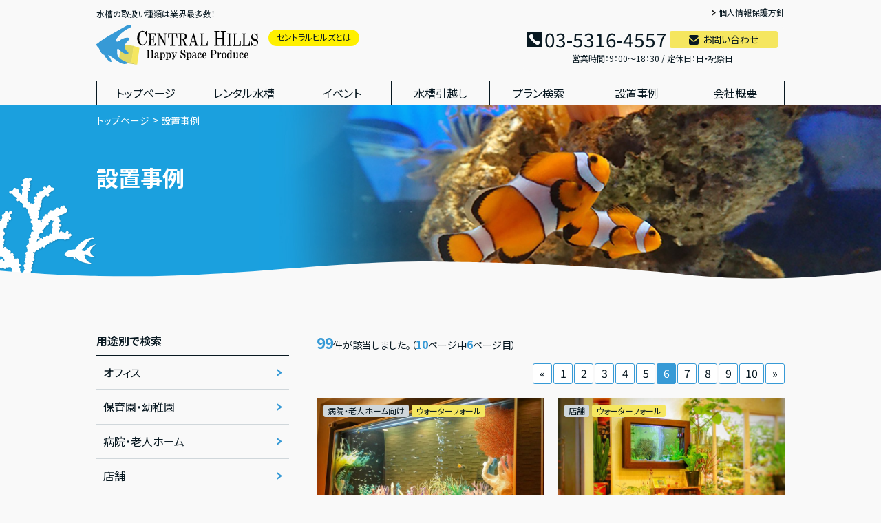

--- FILE ---
content_type: text/html; charset=UTF-8
request_url: https://www.centralhills.co.jp/case/index6.html
body_size: 23086
content:
<!DOCTYPE HTML>
<html>
	<head>
		<!-- Google Tag Manager -->
<script>(function(w,d,s,l,i){w[l]=w[l]||[];w[l].push({'gtm.start':
new Date().getTime(),event:'gtm.js'});var f=d.getElementsByTagName(s)[0],
j=d.createElement(s),dl=l!='dataLayer'?'&l='+l:'';j.async=true;j.src=
'https://www.googletagmanager.com/gtm.js?id='+i+dl;f.parentNode.insertBefore(j,f);
})(window,document,'script','dataLayer','GTM-W3CD7RV');</script>
<!-- End Google Tag Manager -->
<!-- listing -->
<script async src="https://s.yimg.jp/images/listing/tool/cv/ytag.js"></script>
<script>
window.yjDataLayer = window.yjDataLayer || [];
function ytag() { yjDataLayer.push(arguments); }
ytag({"type":"ycl_cookie"});
</script>
		<meta charset="UTF-8" />
		<title>設置事例  ｜水槽レンタルや熱帯魚水槽のレンタル・販売 セントラルヒルズ</title>
		<meta name="description" content="設置事例  のページです。水槽レンタルやメンテナンス、熱帯魚のレンタル・販売を東京、神奈川など関東近郊でお考えならセントラルヒルズにお任せ下さい。撮影・イベント等のアクアリウム短期レンタルやウォーターパネル・ウォータータワー等低価格高品質にてご提供致します。" />
		<meta name="keywords" content="設置事例,,,水槽レンタル,レンタル水槽,アクアリウム,熱帯魚,金魚,インテリア水槽" />
		<meta name="owner" content="株式会社セントラルヒルズ" />
		<meta name="viewport" content="width=1000" />
		<meta name="format-detection" content="telephone=no" />
		<link href="https://fonts.googleapis.com/css?family=EB+Garamond:400,500,500i,700&display=swap" rel="stylesheet" />
		<link href="https://fonts.googleapis.com/css?family=Noto+Sans+JP:400,500,700&display=swap&subset=japanese" rel="stylesheet" />
			<link href="/css/common.css?20250808" rel="stylesheet" type="text/css" media="all">

		<link href="/css/case/index.css" rel="stylesheet" type="text/css" />
		<script src="/js/jquery-3.5.1.min.js" type="text/javascript"></script>
<script src="/js/ofi.min.js"></script>
<script src="/js/common.js" type="text/javascript"></script>
<script src="/js/jquery.cookie.js"></script>
<script src="/js/ref.js"></script>
<script src="/js/URLencode.js"></script>



	</head>
	<body>
	<!-- Google Tag Manager (noscript) -->
<noscript><iframe src="https://www.googletagmanager.com/ns.html?id=GTM-W3CD7RV"
height="0" width="0" style="display:none;visibility:hidden"></iframe></noscript>
<!-- End Google Tag Manager (noscript) -->

			<header id="header">
			<div class="inner">
				<div class="h_top flex-box">
					<div class="left flex-box">
						<div class="logo_area">
							<span class="sub">水槽の取扱い種類は業界最多数！</span>
							<div class="logo"><a href="/"><img src="/img/common/logo.svg" alt="セントラルヒルズ"></a></div>
						</div>
						<div class="h_btn"><a href="/feature.php">セントラルヒルズとは</a></div>
					</div>
					<div class="right">
						<span class="nav_privacy"><a href="/company/privacy.php">個人情報保護方針</a></span>
						<div class="h_contact">
							<div class="flex-box">
								<div class="tel">03-5316-4557</div>
								<div class="mail"><a href="/contact/">お問い合わせ</a></div>
							</div>
							<span class="time">営業時間：9：00～18：30 / 定休日：日・祝祭日</span>
						</div>
					</div>
				</div>
				<nav>
					<ul class="flex-box">
						<li><a href="/">トップページ</a></li>
						<li><a href="/rental.php">レンタル水槽</a></li>
						<li><a href="/event.php">イベント</a></li>
						<li><a href="/pages/lp/moving/">水槽引越し</a></li>
						<li><a href="/plan/">プラン検索</a></li>
						<li><a href="/case/">設置事例</a></li>
						<li><a href="/company/">会社概要</a></li>
					</ul>
				</nav>
			</div>
		</header>
		<div class="page_ttl_area">
			<ol id="breadcrumb" itemscope="" itemtype="http://schema.org/BreadcrumbList">
				<li itemprop="itemListElement" itemscope="" itemtype="http://schema.org/ListItem"><a href="/" itemprop="item"><span itemprop="name">トップページ</span></a><meta itemprop="position" content="1" /></li>
				<li itemprop="itemListElement" itemscope="" itemtype="http://schema.org/ListItem"><a href="/case/" itemprop="item"><span itemprop="name">設置事例  </span></a><meta itemprop="position" content="2" /></li>
			</ol>
			<div class="page_ttl">
				<h1>設置事例  </h1>

			</div>
			<div class="nami"><img src="/img/common/page_ttl_nami.svg" /></div>
		</div>
		<div class="column flex-box">
			<div class="main">
				<div class="result"><strong>99</strong>件が該当しました。<span class="current">（<b>10</b>ページ中<b>6</b>ページ目）</span></div>
				

				<ul class="pager_top flex-box">					<li class="prev"><a href="index5.html">«</a></li>
<li><a href="index.html">1</a></li><li><a href="index2.html">2</a></li><li><a href="index3.html">3</a></li><li><a href="index4.html">4</a></li><li><a href="index5.html">5</a></li><li class="current_page">6</li><li><a href="index7.html">7</a></li><li><a href="index8.html">8</a></li><li><a href="index9.html">9</a></li><li><a href="index10.html">10</a></li>					<li class="next"><a href="index7.html">»</a></li>
</ul>

				<div class="block_list flex-box">
					<div class="block">
						<a href="detail_00055/">
							
							<span class="img"><img src="obj/img/000/055/210329-1850_01l.jpg" alt="メンタルクリニック　壁掛け水槽１" /></span>


							<div class="absol">
								
								<span class="use">病院・老人ホーム向け</span>
								

								<span class="type">ウォーターフォール</span>
								
							</div>
							<div class="text">
								<h2>千葉県　メンタルクリニック様　壁掛け水槽</h2>							
								<p>横幅を大きく取った壁掛けタイプの水槽です。<br />
千葉県のメンタルクリニック様へ導入させていただきました。<br />
院長先生がお魚好きで、はじめはランプアイという魚を群栄させていましたが、色とりどりに<br />
したいとの要望でグッピーやネオンテトラと言った魚を投入。<br />
先生の育て方・餌のあげ方が良く、グッピーは繁殖をして稚魚がたくさんいる水槽に患者さんへも元気を<br />
与えてくれていると喜びの声を頂いております。</p>
							</div>
						</a>
					</div>

					<div class="block">
						<a href="detail_00054/">
							
							<span class="img"><img src="obj/img/000/054/210329-1844_01l.jpg" alt="壁掛け水槽１" /></span>


							<div class="absol">
								
								<span class="use">店舗</span>
								

								<span class="type">ウォーターフォール</span>
								
							</div>
							<div class="text">
								<h2>壁掛け水槽</h2>							
								<p>セントラルヒルズの水槽は特殊な水槽も多く取り揃えております。<br />
詳しくは詳細ページへ</p>
							</div>
						</a>
					</div>

					<div class="block">
						<a href="detail_00038/">
							
							<span class="img"><img src="obj/img/000/038/210329-1841_01l.jpg" alt="目黒区ホテル様1" /></span>


							<div class="absol">
								
								<span class="use">ホテル</span>
								

								<span class="type">オーダーメイド水槽</span>
								
							</div>
							<div class="text">
								<h2>ホテルシャルム様　スポットメンテナンス</h2>							
								<p>ホテルシャルム目黒様の既存水槽のスポットメンテンナンスです。<br />
魚を入れず、特殊な薬品を使うことで水カビやコケの発生を抑え、常に綺麗な水槽を実現しております。<br />
年3回の換水作業や器具の点検、レイアウトの変更を行うことで、いつ見ても綺麗な水槽を提供しています。<br />
既存の水槽を十分に活用できていないと感じていたオーナー様には、「古い器具の点検もしてもらって安全面でも満足です。」とお喜びの声をいただいております。</p>
							</div>
						</a>
					</div>

					<div class="block">
						<a href="detail_00052/">
							
							<span class="img"><img src="obj/img/000/052/210329-1835_01l.jpg" alt="CM撮影　スクエア水槽１" /></span>


							<div class="absol">
								
								<span class="use">映画・ドラマ・CM撮影</span>
								

								<span class="type">スクエア水槽</span>
								
							</div>
							<div class="text">
								<h2>CM撮影　スクエア水槽</h2>							
								<p>CM撮影にて使用された海水水槽3台になります。<br />
ご要望の魚だけをいれ、明るめのレイアウトで装飾をしています。<br />
俳優さんのスケジュール等に合わせて行うため深夜からスタート。<br />
こちらにはしっかり人員を配置し、始めから終わりまで立ち会わせていただき、魚が出ない際は<br />
対応でき魚もNGなしでスムーズに大成功の撮影となり、スタッフの方にも喜んで頂きました。</p>
							</div>
						</a>
					</div>

					<div class="block">
						<a href="detail_00051/">
							
							<span class="img"><img src="obj/img/000/051/210329-1831_01l.jpg" alt="下着メーカー様　パネル水槽１" /></span>


							<div class="absol">
								
								<span class="use">イベント</span>
								

								<span class="type">ウォーターパネル</span>
								
							</div>
							<div class="text">
								<h2>下着メーカー様　新作発表会　パネル水槽</h2>							
								<p>下着メーカーの新作発表会にて設営させていただきましたエアーパネル(泡水槽)になります。<br />
泡の向こうにマネキンがあり、普通に見せるよりオシャレに、ムーディーになります。<br />
細かすぎる泡で邪魔にならない様泡の大きさも微調整を行い、細部にまでこだわった作品となりました。</p>
							</div>
						</a>
					</div>

					<div class="block">
						<a href="detail_00050/">
							
							<span class="img"><img src="obj/img/000/050/210329-1821_01l.jpg" alt="撮影水槽１" /></span>


							<div class="absol">
								
								<span class="use">映画・ドラマ・CM撮影</span>
								

								<span class="type">スクエア水槽</span>
								
							</div>
							<div class="text">
								<h2>撮影用水槽　スクエア</h2>							
								<p>CM撮影にて使用されたスクエア水槽(四角)です。<br />
準備期間が短くスピードが求められる設置となりました。<br />
当日設置で撮影の立ち合いから魚の出が弱い際は対応、撮影後に撤去と<br />
即日対応に非常に喜んで頂き別の撮影でも使って頂けました。</p>
							</div>
						</a>
					</div>

					<div class="block">
						<a href="detail_00048/">
							
							<span class="img"><img src="obj/img/000/048/210329-1816_01l.jpg" alt="ウォーターパネル１" /></span>


							<div class="absol">
								
								<span class="use">店舗</span>
								

								<span class="type">ウォーターパネル</span>
								
							</div>
							<div class="text">
								<h2>千葉県　クラブ様　パネル水槽</h2>							
								<p>千葉県内にあるクラブ様の特注エアーパネル(泡水槽)です。<br />
席の間に何かパーテーションを設置したいとの事で弊社で作成した薄型の水槽を選んで頂きました。<br />
泡と光で落ち着いた空間演出ができ、パーテーションにもなるエアーパネルは省スペースでも<br />
ありメリットが多いと人気の水槽です。</p>
							</div>
						</a>
					</div>

					<div class="block">
						<a href="detail_00046/">
							
							<span class="img"><img src="obj/img/000/046/210329-1835_01l.jpg" alt="港区児童館様1" /></span>


							<div class="absol">
								
								<span class="use">保育園・幼稚園向け</span>
								

								<span class="type">スクエア水槽</span>
								
							</div>
							<div class="text">
								<h2>港区　児童館様　スポットメンテナンス</h2>							
								<p>港区の児童館様より、既存の120cmの大型海水水槽が汚れてきてしまったため、スポットメンテナンスのご依頼をいただきました。<br />
オーバーフロータイプの水槽でしたが、飼育層のコケ取りだけでなく、濾過槽やプロテインスキマーの清掃、器具の点検、電源周りの清掃、漏電遮断器の設置等、安全に飼育できるようプロの視点からメンテナンスを行わせていただきました。<br />
メンテナンス後は「お魚が嬉しそう！」と子供たちからも喜びの声をいただきました。</p>
							</div>
						</a>
					</div>

					<div class="block">
						<a href="detail_00045/">
							
							<span class="img"><img src="obj/img/000/045/210330-1136_01l.jpg" alt="神奈川県薬局様1" /></span>


							<div class="absol">
								
								<span class="use">店舗</span>
								

								<span class="type">アクアビジョン</span>
								
							</div>
							<div class="text">
								<h2>神奈川県　薬局様　アクアビジョン</h2>							
								<p>神奈川県の薬局様に設置していただいた小型水槽です。<br />
一般的な四角い水槽とは異なり、六角形の特殊な形で省スペースで様々な角度から魚を楽しめる水槽です。<br />
専用の架台は、椅子に座った時にちょうど水槽が目線の高さに来るように設計されており、お子様でも魚を目の前で見ることが出来ます。<br />
季節ごとのレイアウトやキャラクター、お魚リスト等、お薬を待つ時間にお客様が退屈しないような工夫を施しております。</p>
							</div>
						</a>
					</div>

					<div class="block">
						<a href="detail_00044/">
							
							<span class="img"><img src="obj/img/000/044/210329-1819_01l.jpg" alt="八王子市病院様1" /></span>


							<div class="absol">
								
								<span class="use">病院・老人ホーム向け</span>
								

								<span class="type">アクアビジョン</span>
								
							</div>
							<div class="text">
								<h2>八王子市　総合病院様　アクアビジョン</h2>							
								<p>八王子市にある総合病院様のエントランスに設置させていただいた水槽です。<br />
看護師さんより、水槽の魚を見ることは、入院されている患者さんの日課になっているとお話を伺っています。<br />
カラフルな海水魚、四季に合わせたレイアウトは、患者さんだけでなく、お見舞いに来たご家族、職員の方の癒しになっています。<br />
照明やエサはタイマーを使用しており、全て自動で管理しています。月に2回メンテナンスのお時間をいただくだけで、いつでもきれいな水槽を楽しめます。</p>
							</div>
						</a>
					</div>


				</div>
				
				<ul class="pager_bottom flex-box">					<li class="prev"><a href="index5.html">«</a></li>
<li><a href="index.html">1</a></li><li><a href="index2.html">2</a></li><li><a href="index3.html">3</a></li><li><a href="index4.html">4</a></li><li><a href="index5.html">5</a></li><li class="current_page">6</li><li><a href="index7.html">7</a></li><li><a href="index8.html">8</a></li><li><a href="index9.html">9</a></li><li><a href="index10.html">10</a></li>					<li class="next"><a href="index7.html">»</a></li>
</ul>




			</div>
			<div class="sideber">
				<div class="side_cat_wrapper">
					<div class="side_cat">
						<h2>用途別で検索</h2>
						<ul>
							<li><a href="/case/s-usefulness-オフィス向け.html">オフィス</a></li>
							<li><a href="/case/s-usefulness-保育園・幼稚園向け.html">保育園・幼稚園</a></li>
							<li><a href="/case/s-usefulness-病院・老人ホーム向け.html">病院・老人ホーム</a></li>
							<li><a href="/case/s-usefulness-店舗.html">店舗</a></li>
							<li><a href="/case/s-usefulness-個人邸.html">個人邸</a></li>
							<li><a href="/case/s-usefulness-ホテル.html">ホテル</a></li>
							<li><a href="/case/s-usefulness-商業施設.html">商業施設</a></li>
							<li><a href="/case/s-usefulness-イベント.html">イベント</a></li>
							<li><a href="/case/s-usefulness-映画・ドラマ・CM撮影.html"> 映画・ドラマ・CM撮影</a></li>
						</ul>
					</div>
					<div class="side_cat">
						<h2>水槽別で検索</h2>
						<ul>
							<li><a href="/case/s-aqua-タワー水槽.html">タワー水槽</a></li>
							<li><a href="/case/s-aqua-スクエア水槽.html">スクエア水槽</a></li>
							<li><a href="/case/s-aqua-アクアビジョン.html">アクアビジョン</a></li>
							<li><a href="/case/s-aqua-クラゲ水槽.html">クラゲ水槽</a></li>
							<li><a href="/case/s-aqua-ウォーターパネル.html">ウォーターパネル</a></li>
							<li><a href="/case/s-aqua-ウォーターフォール.html">ウォーターフォール</a></li>
							<li><a href="/case/s-aqua-キャンディアワー.html">キャンディアワー</a></li>
							<li><a href="/case/s-aqua-オーダーメイド水槽.html">オーダーメイド水槽</a></li>
						</ul>
					</div>
				</div>
				<div class="side_event bnr"><a href="/service.php#tab02"><img src="/img/common/bnr_event.jpg" alt="テーマに合わせた空間演出でイベント集客力アップ"></a></div>
				<div class="side_voice bnr"><a href="/voice.php"><span>お客様の<b>声</b></span></a></div>
				<div class="side_faq bnr"><a href="/faq.php"><span>よくある<br>質問</span></a></div>
				<div class="sns">
					<h2>公式アカウント</h2>
					<ul>
						<li class="facebook"><a href="https://www.facebook.com/suisoucentralhills/?tn-str=k*F" target="_blank" rel="noopener"><img src="/img/common/bnr_facebook.jpg" alt="Facebook"></a></li>
						<li class="insta"><a href="https://www.instagram.com/centralhills_aquarium/?hl=ja" target="_blank" rel="noopener"><img src="/img/common/bnr_insta.jpg" alt="Instagram"></a></li>
						<li class="youtube"><a href="https://www.youtube.com/channel/UC8sZyw8jM-qF7zbT7w1pRAA" target="_blank" rel="noopener"><img src="/img/common/bnr_youtube.jpg" alt="YouTube"></a></li>
						<li class="line"><a href="https://lin.ee/o1gqOuR" target="_blank" rel="noopener"><img src="/img/common/bnr_line.jpg" alt="LINE"></a></li>
					</ul>
				</div>
				<div class="bnr_blank"><a href="https://kz-fish.jp/jams/" target="_blank" rel="noopener"><img src="/img/common/bnr_jams.jpg" alt="jams" border="0"></a></div>
				<div class="bnr_blank"><a href="https://en-gage.net/sekai_ichi/?banner=1" target="_blank" rel="noopener"><img src="https://en-gage.net/imageFile_new/company/widget_banner_A_pc_300×250.png" alt="engage" border="0"></a></div>
				<div class="side_conpany">
					<h2>株式会社セントラルヒルズ</h2>
					<ul>
						<li class="tel">03-5316-4557</li>
						<li class="time">営業時間：9：00～18：30<br>定休日：日・祝祭日</li>
						<li class="address">東京都世田谷区赤提5-14-6</li>
					</ul>
					<div class="btn"><a href="/company/">会社概要</a></div>
				</div>

			</div><!--/.sideber-->
			
		</div><!--/.column-->
		<div class="common_contact">
			<div class="ttl">
				<p>水槽のことならお気軽にご相談ください</p>
				<div class="flex-box">
					<span class="sub">全国どこでも対応可能！！</span>
					<h2>無料相談はこちら</h2>
				</div>
			</div>
			<div class="inner flex-box">
				<div class="tel">
					<span class="tel_no">03-5316-4557</span>
					<span>営業時間：9：00～18：30&nbsp;&nbsp;定休日：日・祝祭日</span>
				</div>
				<div class="mail"><a href="/contact/">メールでお問い合わせ</a></div>
			</div>
		</div><!--/.bottom_contact-->
		<div class="page_top"><a href="#header"><img src="/img/common/page_top.svg" alt="PAGE TOP"></a></div>
		<footer>
			<div class="inner">
				<nav>
					<ul class="flex-box">
						<li><a href="/">トップページ</a></li>
						<li><a href="/rental.php">レンタル水槽</a></li>
						<li><a href="/event.php">イベント</a></li>
						<li><a href="/pages/lp/moving/">水槽引越し</a></li>
						<li><a href="/plan/">プラン検索</a></li>
						<li><a href="/case/">設置事例</a></li>
						<li><a href="/voice.php">お客様の声</a></li>
						<li><a href="/faq.php">よくある質問</a></li>
						<li><a href="/pages/info/">インフォメーション</a></li>
						<li><a href="/feature.php">セントラルヒルズとは</a></li>
						<li><a href="/contact/">お問い合わせ</a></li>
						<li><a href="/company/">会社概要</a></li>
						<li><a href="/company/privacy.php">個人情報保護方針</a></li>
					</ul>
				</nav>
				<div class="f_info flex-box">
					<div class="left">
						<span class="sub">水槽の取扱い種類は業界最多数！</span>
						<div class="logo"><img src="/img/common/logo.svg" alt="セントラルヒルズ"></div>
						<span>株式会社セントラルヒルズ</span>
					</div>
					<ul>
						<li class="tel">03-5316-4557</li>
						<li class="time">営業時間：9：00～18：30<br>定休日：日・祝祭日</li>
						<li>東京都世田谷区赤提5-14-6</li>
					</ul>
					<div class="f_btn"><a href="/company/">会社概要</a></div>
				</div>
				<p class="copy"><small> © 2019 CENTRALHILLS</small></p>
			</div>
		</footer>
		<div class="bottom-contact">
			<div class="inner flex-box">
				<div class="ttl">
					<p>水槽のことならお気軽にご相談ください</p>
					<div class="flex-box">
						<span class="sub">全国どこでも対応可能！！</span>
						<h2>無料相談はこちら</h2>
					</div>
				</div>
				<div class="contact-area flex-box">
					<div class="tel">
						<span class="no">03-5316-4557</span>
						<span class="time">営業時間：9：00～18：30&nbsp;&nbsp;定休日：日・祝祭日</span>
					</div>
					<div class="mail"><a href="/contact/">メールでお問い合わせ</a></div>
				</div>
			</div>
		</div>
<script>	
$(function(){
	var $setElm = $('.block_list .block .text p');
	var cutFigure = '30';
	var afterTxt = ' …'; 
	$setElm.each(function(){
		var textLength = $(this).text().length;
		var textTrim = $(this).text().substr(0,(cutFigure))
		if(cutFigure < textLength) {
			$(this).html(textTrim + afterTxt).css({visibility:'visible'});
		} else if(cutFigure >= textLength) {
			$(this).css({visibility:'visible'});
		}
	});
});		
</script>
	</body>
</html>


--- FILE ---
content_type: text/css
request_url: https://www.centralhills.co.jp/css/common.css?20250808
body_size: 18007
content:
@charset "UTF-8";
/*------------------------
スタイルの初期化
------------------------*/
body,div,pre,p,blockquote,
form,fieldset,input,textarea,select,option,
dl,dt,dd,ul,ol,li,h1,h2,h3,h4,h5,h6,
table,th,td,embed,object,figure { margin:0; padding:0; }
html {
	font-size: 62.5%;
}
body {
	font-family: 'Noto Sans JP','メイリオ','Meiryo','ヒラギノ角ゴ Pro W3','Hiragino Kaku Gothic Pro','ＭＳ Ｐゴシック',sans-serif;
	font-weight: 400;
	font-size:1.6rem;
	color:#081821;
	line-height: 1.41;
	text-autospace:ideograph-alpha;
	font-feature-settings: 'palt';
	background: #f9f9f9;
	min-width: 1000px;
}
main {
	display: block;
}
a {
	text-decoration: none;
	color:#081821;
	transition: all 0.5s ease 0s;
}a:hover {
	opacity: .6;
}
a img {
	border:0;
}
img{
	vertical-align:top;
	max-width: 100%;
}
ul, ol { list-style-type:none; }
sup { position: relative; vertical-align: baseline; top: -0.9em; font-size: 0.5em; }
hr { display: none; }
h1,h2,h3,h4,h5,h6 { font-size: 100%; font-weight: normal;}
th, caption{ text-align: left; font-weight: normal; }
th,td { empty-cells:show; }

input[type="text"] , 
input[type="email"] , 
input[type="tel"] , 
input[type="password"] { padding:0 2px; margin-right:0.4em; }
input[type="submit"] { display:inline; margin:0; }
input[type="radio"] { margin-right:0.1em; }
textarea { padding:2px; }
optgroup { font-style:normal; }
option { padding-right:10px; }
*:focus {
outline: none;
}
.flex-box {
	display: -webkit-flex;
	display: -moz-flex;
	display: -ms-flex;
	display: -o-flex;
	display: flex;
	justify-content: space-between;
	align-items: center;
}
.flex-box.flex-end {
	align-items: flex-end;
}
.red {
	color: #d63737;
}
/*ボタンデフォルトスタイルをリセット */
input[type="submit"],
input[type="button"],button {
	border-radius: 0;
	-webkit-box-sizing: content-box;
	-webkit-appearance: button;
	appearance: button;
	border: none;
	box-sizing: border-box;
	cursor: pointer;
	font-family: 'Noto Sans JP','メイリオ','Meiryo','ヒラギノ角ゴ Pro W3','Hiragino Kaku Gothic Pro','ＭＳ Ｐゴシック',sans-serif;
}
input[type="submit"]::-webkit-search-decoration,
input[type="button"]::-webkit-search-decoration {
	display: none;
}
input[type="submit"]::focus,
input[type="button"]::focus {
	outline-offset: -2px;
}
input[type="text"] , 
input[type="email"] , 
input[type="tel"] , 
input[type="password"] ,
textarea {
	-webkit-appearance : none;
	appearance: none;
	border-radius:0;
	padding:8px;
	border:1px solid #081821;
	width: 80%;
	box-sizing: border-box;
}
area{
	border:none;
	outline:none;
}
input, select, textarea {
    font-size: 1.4rem;
	font-family: 'メイリオ','Meiryo','ヒラギノ角ゴ Pro W3','Hiragino Kaku Gothic Pro','ＭＳ Ｐゴシック',sans-serif;
}
select {
	-webkit-appearance: none;
	-moz-appearance: none;
	appearance: none;
	background: #fff url(/img/common/s_arrow.svg) no-repeat right 10px center;
	background-size: auto 5px;
	padding: 8px 25px 8px 10px;
	border-radius: 3px;
}
::placeholder {
  color: #d0d7db;
}
/*ボタンデザイン*/
.btn a {
	display: block;
	width: 400px;
	margin: auto;
	background: #379ad6;
	color: #fff;
	text-align: center;
	font-size: 1.8rem;
	font-weight: bold;
	line-height: 1;
	padding: 14px 14px 16px;
	border-radius: 26px;
	border: 2px solid #379ad6;
}
.btn a:hover {
	background: #fff;
	color: #379ad6;
	opacity: 1;
}
/*------------------------
header
------------------------*/
#header {
	padding-top: 5px;
	position: relative;
	z-index: 100;
}
#header .inner {
	width: 1000px;
	margin: auto;
	align-items: flex-start;
}
#header .inner .h_top {
	margin-bottom: 14px;
}
#header .inner .h_top .left .logo_area .sub {
	display: block;
	font-size: 1.2rem;
	line-height: 1;
	margin-bottom: 10px;
}
#header .inner .h_top .left .logo_area .logo {
	width: 235px;
}
#header .inner .h_top .left .logo_area .logo img {
	width: 100%;
}
#header .inner .h_top .left .h_btn {
	margin-left: 15px;
}
#header .inner .h_top .left .h_btn a {
	display: inline-block;
	background: #fff000;
	font-size: 1.2rem;
	padding: 3px 10px 5px;
	line-height: 1;
	border-radius: 12px;
	border: 2px solid #fff000;
}
#header .inner .h_top .left .h_btn a:hover {
	opacity: 1;
	background: #fff;
}
#header .inner .h_top .right .nav_privacy {
	display: block;
	text-align: right;
}
#header .inner .h_top .right .nav_privacy a {
	display: inline-block;
	font-size: 1.2rem;
	line-height: 1;
	background: url(/img/common/arrow.svg) no-repeat left center;
	background-size: 6px auto;
	padding-left: 10px;
	margin-bottom: 8px;
}
#header .inner .h_top .right .nav_privacy a::after {
	content: "";
	display: block;
	width: 0;
	transition: width 0.3s;
	border-bottom: 1px solid #081821;
	margin: auto;
}
#header .inner .h_top .right .nav_privacy a:hover {
	opacity: 1;
}
#header .inner .h_top .right .nav_privacy a:hover::after {
	width: 100%;
}
#header .inner .h_top .right .h_contact .flex-box {
	margin-bottom: 6px;
}
#header .inner .h_top .right .h_contact {
	background: #f9f9f9;
	padding: 10px;
	width: 385px;
	border-radius: 0 16px 0 16px;
	box-sizing: border-box;
}
#header .inner .h_top .right .h_contact .tel {
	font-size: 2.8rem;
	background: url(/img/common/icon_tel.svg) no-repeat left center;
	background-size: 23px;
	padding-left: 26px;
	line-height: 1;
}
#header .inner .h_top .right .h_contact .mail a {
	display: block;
	background: #f5e65f;
	border-radius: 3px;
	padding: 2px 26px 4px;
	font-size: 1.4rem;
	line-height: 1;
	border: 2px solid #f5e65f;
}
#header .inner .h_top .right .h_contact .mail a::before {
	content:'';
	display: inline-block;
	width: 14px;
	height: 14px;
	background: url(/img/common/icon_mail.svg) no-repeat left center;
	margin-right: 6px;
	position: relative;
	top: 2px;
}
#header .inner .h_top .right .h_contact .mail a:hover {
	opacity: 1;
	background: transparent;
}
#header .inner .h_top .right .h_contact .time {
	display: block;
	text-align: center;
	font-size: 1.2rem;
}
/*nav*/
#header .inner nav {
	width: 1000px;
}
#header .inner nav .flex-box {
	justify-content: flex-start;
}
#header .inner nav ul li {
	width: 100%;
	border-left: 1px solid #081821;
}
#header .inner nav ul li:last-of-type {
	border-right: 1px solid #081821;
}
#header .inner nav ul li a {
	display: block;
	text-align: center;
	padding: 10px 0;
	line-height: 1;
}
#header .inner nav ul li a:hover {
	opacity: 1;
	background: rgba(208,215,219,.6);
}
/*------------------------
パンくず
------------------------*/
#breadcrumb {
	width: 1000px;
	margin: auto;
	overflow: hidden;
}
#breadcrumb li {
	float: left;
	padding-right: 4px;
}
#breadcrumb li a {
	display: inline-block;
	color: #fff;
	font-size: 1.4rem;
	line-height: 1;
}
#breadcrumb li::before {
	content: ' > ';
	color: #fff;
}
#breadcrumb li:first-child::before {
	content: '';
}
#breadcrumb li a::after {
	content: "";
	display: block;
	width: 0;
	transition: width 0.3s;
	border-bottom: 1px solid #fff;
	margin: auto;
}
#breadcrumb li a:hover {
	opacity: 1;
}
#breadcrumb li a:hover::after {
	width: 100%;
}
/*------------------------
ページタイトル
------------------------*/
.page_ttl_area {
	padding-top: 10px;
	background: #1ba0de url(/img/common/bg_ttl_img.jpg) no-repeat right;
	background-size: auto 100%;
	position: relative;
	margin-bottom: 40px;
}
.page_ttl_area .nami {
	width: 100%;
	height: 5vw;
	position: relative;
	z-index: 5;
}
.page_ttl_area .nami img {
	width: 100%;
}
.page_ttl_area .page_ttl {
	width: 1000px;
	margin: auto;
	padding: 50px 0 100px;
	position: relative;
}
.page_ttl_area .page_ttl::before {
	content:'';
	position: absolute; 
	bottom: -2vw;
	left: -18%;
	width: 18%;
	height:	76%;
	background: url(/img/common/h1_ashi.svg) no-repeat bottom;
}
.page_ttl_area .page_ttl h1 {
	font-size: 3.2rem;
	font-weight: bold;
	color: #fff;
}
.page_ttl_area .page_ttl .sub {
	font-size: 1.8rem;
	color: #fff;
}
.page_ttl_area .page_ttl .desc {
	width: 700px;
	padding: 12px 15px;
	margin-top: 12px;
	border-radius: 0 16px 0 16px;
	background: rgba(255,255,255,.7);
}
.page_ttl_area .page_ttl .desc h2 {
	font-size: 2.1rem;
	margin-bottom: 4px;
	color: #035975;
	font-weight: bold;
}
.page_ttl_area .page_ttl .desc .text {
	color: #035975;
}
/*------------------------
2カラム
------------------------*/
.column {
	width: 1000px;
	margin: 0 auto 100px;
	align-items: flex-start;
}
.column .main {
	width: 680px;
}
.column .main section {
	padding: 20px;
	margin-bottom: 20px;
	background: #fff;
	box-sizing: border-box;
	position: relative;
}
.column .main section::before ,
.column .main section::after ,
.column .main section h2::before {
	content: '';
	position: absolute;
	top: 20px;
	left: 20px;
	width: 6px;
	height: 6px;
	border-radius: 3px;
	background: #d0d7db;
}
.column .main section::after {
	left: 30px;
}
.column .main section h2 {
	font-size: 2.1rem;
	font-weight: bold;
	margin: 10px 0 15px;
	position: relative;
}
.column .main section h2::before {
	 top: -10px;
}
/*サイドバー*/
.sideber {
	width: 280px;
}
.sideber .bnr a {
	display: block;
	color: #fff;
	font-weight: bold;
	height: 120px;
	margin-bottom: 20px;
}
.sideber .bnr a:hover {
	opacity: 1;
	box-shadow: 1px 1px 4px rgba(0, 0, 0,.4);
	color: #d0d7db;
}
.sideber .side_event a {
	height: auto;
}
.sideber .side_voice {
	background: url(/img/common/btn_voice.jpg) no-repeat 100%/cover;
}
.sideber .side_voice a span {
	display: inline-block;
	font-size: 2.1rem;
	text-align: center;
	line-height: 1.3;
	padding: 15px 26px;
}
.sideber .side_voice a b {
	display: block;
	font-size: 4.8rem;
	text-shadow:1px 1px 0 #379ad6, -1px -1px 0 #379ad6,-1px 1px 0 #379ad6, 1px -1px 0 #379ad6,0px 1px 0 #379ad6,  0-1px 0 #379ad6,-1px 0 0 #379ad6, 1px 0 0 #379ad6;
}
.sideber .side_faq {
	background: url(/img/common/btn_faq.jpg) no-repeat 100%/cover;
}
.sideber .side_faq a span {
	display: block;
	font-size: 2.5rem;
	padding: 26px 0 0 24px;
}
.sideber .sns {
	padding: 12px 10px 10px;
	background: #fff;
	margin-bottom: 20px;
}
.sideber .sns h2 {
	font-weight: bold;
	margin-bottom: 10px;
}
.sideber .sns ul li {
	margin-bottom: 4px;
}
.sideber .sns ul li a {
	display: block;
	height: 46px;
	line-height: 46px;
	font-weight: bold;
	color: #fff;
	text-align: center;
}
.sideber .bnr_blank {
	margin-bottom: 10px;
}
.sideber .side_conpany {
	padding: 12px 10px 10px;
	background: #fff;
}
.sideber .side_conpany h2 {
	font-weight: bold;
	padding-bottom: 10px;
	border-bottom: 1px solid #081821;
	margin-bottom: 10px;
}
.sideber .side_conpany ul {
	font-size: 1.4rem;
}
.sideber .side_conpany ul .tel {
	font-size: 2.8rem;
	background: url(/img/common/icon_tel.svg) no-repeat left center;
	background-size: 23px;
	padding-left: 26px;
	line-height: 1;
}
.sideber .side_conpany ul .time {
	margin-bottom: 5px;
}
.sideber .side_conpany ul .address {
	margin-bottom: 8px;
}
.sideber .side_conpany .btn a {
	width: 100%;
	font-size: 1.4rem;
	box-sizing: border-box;
	background: #fff;
	color: #379ad6;
	padding: 8px 10px 10px;
}
.sideber .side_conpany .btn a:hover {
	background: #379ad6;
	color: #fff;
}
/*------------------------
共通お問い合わせ
------------------------*/
.common_contact {
	padding: 80px;
	background: url(/img/index/bg_feature.jpg) no-repeat fixed;
	margin-bottom: 120px;
}
.common_contact .ttl {
	margin-bottom: 50px;
}
.common_contact .ttl p {
	font-size: 1.8rem;
	text-align: center;
	color: #fff;
	line-height: 1;
	letter-spacing: .08em;
	margin-bottom: 20px;
}
.common_contact .ttl .flex-box {
	display: flex;
	justify-content: center;
	align-items: center;
}
.common_contact .ttl .sub {
	display: inline-block;
	font-size: 1.5rem;
	background: #d0d7db;
	padding: 8px 20px;
	line-height: 1;
	border-radius: 50vw;
	margin-right: 12px;
}
.common_contact .ttl h2 {
	font-size: 3.8rem;
	font-weight: bold;
	color: #fff;
	letter-spacing: .08em;
	line-height: 1;
}
.common_contact .inner {
	justify-content: center;
}
.common_contact .tel {
	font-size: 1.4rem;
	color: #fff;
	letter-spacing: .05em;
	margin-right: 40px;
}
.common_contact .tel_no {
	display: block;
	font-size: 4.8rem;
	line-height: 1;
	background: url(/img/common/icon_tel-w.svg) no-repeat left center;
	background-size: 38px;
	padding-left: 48px;
	margin-bottom: 10px;
}
.common_contact .mail {
	width: 380px;
	text-align: center;
}
.common_contact .mail a {
	display: block;
	background: #379ad6;
	font-size: 1.8rem;
	color: #fff;
	font-weight: bold;
	line-height: 1;
	letter-spacing: .05em;
	padding: 25px;
	border-radius: 50vw;
	overflow: hidden;
	position: relative;
}
.common_contact .mail a::before {
	content: '';
	display: inline-block;
	width: 16px;
	height: 16px;
	background: url(/img/common/icon_mail_w.svg) no-repeat left center;
	margin-right: 6px;
	position: relative;
	top: 1px;
}
.common_contact .mail a::after {
	background: #fff;
	content: "";
	width: 30px;
	height: 155px;
	left: -71px;
	opacity: .3;
	position: absolute;
	top: -63px;
	-webkit-transform: rotate(41deg);
	transform: rotate(41deg);
	-webkit-transition: all 350ms cubic-bezier(0.19, 1, 0.22, 1);
	transition: all 350ms cubic-bezier(0.19, 1, 0.22, 1);
}
.common_contact .mail a:hover {
	opacity: 1;
	box-shadow: 1px 1px 4px rgba(0, 0, 0,.2);
}
.common_contact .mail a:hover:after {
	left: 120%;
	-webkit-transition: all 350ms cubic-bezier(0.19, 1, 0.22, 1);
	transition: all 350ms cubic-bezier(0.19, 1, 0.22, 1);
}
/*------------------------
page_top
------------------------*/
.page_top {
	width: 1000px;
	margin: auto;
	text-align: right;
}
.page_top a {
	display: inline-block;
	width: 102px;
}
.page_top a img {
	width: 100%;
}
/*------------------------
footer
------------------------*/
footer {  
	padding: 20px;
	background: #d0d7db;
}
footer .inner {
	width: 1000px;
	margin: auto;
}
footer .inner nav ul {
	background: #fff;
	padding: 10px;
	justify-content: flex-start;
	flex-wrap: wrap;
	margin-bottom: 20px;
}
footer .inner nav ul li {
	margin: 0 25px 3px 0;
	line-height: 1;
}
footer .inner nav ul li a {
	display: inline-block;
	font-size: 1.4rem;
	background: url(/img/common/arrow.svg) no-repeat left top 3px;
	background-size: 6px auto;
	padding-left: 10px;
}
footer .inner nav ul li a::after {
	content: "";
	display: block;
	width: 0;
	transition: width 0.3s;
	border-bottom: 1px solid #081821;
	margin: auto;
}
footer .inner nav ul li a:hover {
	opacity: 1;
}
footer .inner nav ul li a:hover::after {
	width: 100%;
}
footer .inner .f_info.flex-box {
	justify-content: flex-start;
	align-items: flex-end;
	margin-bottom: 40px;
}
footer .inner .f_info .left {
	margin-right: 50px;
}
footer .inner .f_info .left .sub {
	display: block;
	font-size: 1.2rem;
	line-height: 1;
	margin-bottom: 10px;
}
footer .inner .f_info .left .logo {
	width: 235px;
	margin-bottom: 10px;
}
footer .inner .f_info .left .logo img {
	quotes: 100%;
}
footer .inner .f_info ul {
	font-size: 1.4rem;
}
footer .inner .f_info ul .tel {
	font-size: 2.8rem;
	background: url(/img/common/icon_tel.svg) no-repeat left center;
	background-size: 23px;
	padding-left: 26px;
	line-height: 1;
}
footer .inner .f_info ul .time {
	margin-bottom: 5px;
	font-size: 1.2rem;
}
footer .inner .f_info .f_btn a {
	display: inline-block;
	font-size: 1.4rem;
	background: #f5e65f;
	border-radius: 3px;
	padding: 2px 10px 4px;
	line-height: 1;
	border: 2px solid #f5e65f;
}
footer .inner .f_info .f_btn a:hover {
	opacity: 1;
	background: #fff;	
}
footer .inner .copy {
	text-align: center;
	font-size: 1.2rem;
}
@media screen and (min-width: 0\0) and (min-resolution: +72dpi) {
	select {
		background: none;
		padding: 8px 10px;
	}
	.page_ttl_area .page_ttl::before {
		bottom: -3.4vw;
	}
	.page_ttl_area .nami {
		height: 6vw;
	}
	.page_ttl_area .nami img {
		position: absolute;
		left: 0;
		right: 0;
		bottom: -1vw;
		width: 100%;
		height: 100%;
	}
}
@media screen and (max-width:1039px) {
	footer .inner {
		width: 960px;
	}
}
/*------------------------
追従
------------------------*/
.bottom-contact {
	position: sticky;
	left: 0;
	right: 0;
	z-index: 999;
	background: rgba(0,0,0,.8);
	padding: 20px 0;
}
.bottom-contact .inner {
	width: 1000px;
	margin: auto;
	justify-content: space-between;
	align-items: center;
}
.bottom-contact .inner .ttl p {
	font-size: 1.5rem;
	color: #fff;
	line-height: 1;
	letter-spacing: .05em;
	margin-bottom: 10px;
}
.bottom-contact .inner .ttl .sub {
	display: inline-block;
	font-size: 1.2rem;
	background: #d0d7db;
	padding: 6px 12px;
	line-height: 1;
	border-radius: 50vw;
	margin-right: 12px;
}
.bottom-contact .inner .ttl h2 {
	font-size: 2.6rem;
	font-weight: bold;
	color: #fff;
	letter-spacing: .08em;
	line-height: 1;
}
.bottom-contact .inner .contact-area .tel {
	color: #fff;
	margin-right: 20px;
}
.bottom-contact .inner .contact-area .tel .no {
	display: block;
	font-size: 3.2rem;
	line-height: 1;
	background: url(/img/common/icon_tel-w.svg) no-repeat left center;
	background-size: 28px;
	padding-left: 38px;
	margin-bottom: 4px;
}
.bottom-contact .inner .contact-area .tel .time {
	display: block;
	font-size: 1.3rem;
	letter-spacing: .05em;
}
.bottom-contact .inner .contact-area .mail {
	width: 280px;
	text-align: center;
}
.bottom-contact .inner .contact-area .mail a {
	display: block;
	background: #379ad6;
	font-size: 1.6rem;
	color: #fff;
	font-weight: bold;
	line-height: 1;
	letter-spacing: .05em;
	padding: 20px;
	border-radius: 50vw;
	overflow: hidden;
	position: relative;
}
.bottom-contact .inner .contact-area .mail a::before {
	content: '';
	display: inline-block;
	width: 16px;
	height: 16px;
	background: url(/img/common/icon_mail_w.svg) no-repeat left center;
	margin-right: 6px;
	position: relative;
	top: 1px;
}
.bottom-contact .inner .contact-area .mail a::after {
	background: #fff;
	content: "";
	width: 30px;
	height: 155px;
	left: -71px;
	opacity: .3;
	position: absolute;
	top: -63px;
	-webkit-transform: rotate(41deg);
	transform: rotate(41deg);
	-webkit-transition: all 350ms cubic-bezier(0.19, 1, 0.22, 1);
	transition: all 350ms cubic-bezier(0.19, 1, 0.22, 1);
}
.bottom-contact .inner .contact-area .mail a:hover {
	opacity: 1;
	box-shadow: 1px 1px 4px rgba(0, 0, 0,.2);
}
.bottom-contact .inner .contact-area .mail a:hover:after {
	left: 120%;
	-webkit-transition: all 350ms cubic-bezier(0.19, 1, 0.22, 1);
	transition: all 350ms cubic-bezier(0.19, 1, 0.22, 1);
}

--- FILE ---
content_type: text/css
request_url: https://www.centralhills.co.jp/css/case/index.css
body_size: 3977
content:
@charset "UTF-8";
.column {
	flex-direction: row-reverse;
}
/*------------------------
タイトル
------------------------*/
.page_ttl_area .page_ttl .absol {
	font-size: 0;
}
.page_ttl_area .page_ttl .absol span {
	display: inline-block;
	font-size: 1.2rem;
	line-height: 1;
	padding: 3px 6px;
	border-radius: 3px;
	margin-right: 4px;
}
.page_ttl_area .page_ttl .absol .use {
	background: #d0d7db;
}
.page_ttl_area .page_ttl .absol .type {
	background: #f5e65f;
}
/*------------------------
ページャー
------------------------*/
.column .main .result {
	margin-bottom: 15px;
	font-size: 1.4rem;
}
.column .main .result strong {
	color: #379ad6;
	font-size: 2.1rem;
}
.column .main .result b {
	color: #379ad6;
	font-size: 1.6rem;
}
.no-result {
	margin-bottom: 50px
}
.column .main .pager_top {
	justify-content: flex-end;
	margin-bottom: 20px;
}
.column .main .pager_top li ,
.column .main .pager_bottom li {
	height: 30px;
	min-width: 28px;
	line-height: 26px;
	text-align: center;
	margin-left: 2px;
	border-radius: 3px;
	box-sizing: border-box;
}
.column .main .pager_top li a,
.column .main .pager_bottom li a {
	padding: 0 8px;
	height: 30px;
	line-height: 26px;
	border-radius: 3px;
	display: block;
	border: 1px solid #379ad6;
	text-align: center;
	background: #fff;
	box-sizing: border-box;
}
.column .main .pager_top li a:hover ,
.column .main .pager_bottom li a:hover {
	opacity: 1;
	background: #379ad6;
	color: #fff;
}
.column .main .pager_top li.current_page ,
.column .main .pager_bottom li.current_page {
	background: #379ad6;
	line-height: 28px;
	border: none;
	color: #fff;
	box-sizing: border-box;
}
.column .main .pager_bottom {
	margin-bottom: 50px
}
.column .main .pager_bottom.flex-box {
	justify-content: center;
}
/*------------------------
block
------------------------*/
.block_list.flex-box {
	margin-bottom: 50px;
	flex-wrap: wrap;
	justify-content: flex-start;
	align-items: stretch;
}
.block_list .block {
	width: 330px;
	margin-bottom: 20px;
}
.block_list .block:nth-child(odd) {
	margin-right: 20px;
}
.block_list .block a {
	position: relative;
	background: #d0d7db;
	box-sizing: border-box;
	display: block;
	height: 100%;
}
.block_list .block a:hover {
	opacity: 1;
	box-shadow: 1px 1px 8px rgba(0,0,0,.2);

}
.block_list .block a .img img {
	width: 100%;
	height: 204px;
	object-fit: cover;
	font-family: 'object-fit: cover;';
}
.block_list .block a .absol {
	position: absolute;
	top: 10px;
	left: 10px;
	font-size: 0;
}
.block_list .block a .absol span {
	display: inline-block;
	font-size: 1.2rem;
	line-height: 1;
	padding: 3px 6px;
	border-radius: 3px;
	margin: 0 4px 4px 0;
}
.block_list .block a .absol .use {
	background: #d0d7db;
}
.block_list .block a .absol .type {
	background: #f5e65f;
}
.block_list .block a .text {
	padding: 15px;
}
.block_list .block a .text h2 {
	font-size: 1.8rem;
	font-weight: bold;
	margin-bottom: 4px;
	line-height: 1.2;
}
/*------------------------
bottom_disc
------------------------*/
.bottom_disc {
	background: #e7f0f5;
	padding: 20px;
	border-radius: 10px;
}
.bottom_disc h2 {
	font-size: 1.8rem;
	font-weight: bold;
	padding-bottom: 4px;
	border-bottom: 2px solid #379ad6;
	margin-bottom: 10px;
}
.bottom_disc .text {
	margin-bottom: 15px;
	text-align: justify;
}
.bottom_disc .text p {
	margin-bottom: 15px;
}
/*------------------------
サイドバー
------------------------*/
.side_cat_wrapper {
	margin-bottom: 30px;
}
.side_cat_wrapper .side_cat:not(:last-of-type) {
	margin-bottom: 30px;
}
.side_cat_wrapper .side_cat h2 {
	font-weight: bold;
	padding-bottom: 10px;
	border-bottom: 1px solid #081821;
}
.side_cat_wrapper .side_cat ul li a {
	display: block;
	padding: 15px 25px 15px 10px;
	line-height: 1.2;
	border-bottom: 1px solid #d0d7db;
	position: relative;
}
.side_cat_wrapper .side_cat ul li a::after {
	content:'';
	position: absolute;
	right: 10px;
	bottom: 0;
	top: 0;
	margin: auto;
	width: 8px;
	height: 11px;
	background: url(/img/common/arrow_back.svg) no-repeat;
	background-size: 8px;
	transform: scale(-1, 1);
	transition: all 0.5s ease 0s;
}
.side_cat_wrapper .side_cat ul li a:hover {
	opacity: 1;
	background: rgba(208,215,219,.6);
}
.side_cat_wrapper .side_cat ul li a:hover::after {
	right: 4px;
}



--- FILE ---
content_type: image/svg+xml
request_url: https://www.centralhills.co.jp/img/common/logo.svg
body_size: 14314
content:
<svg xmlns="http://www.w3.org/2000/svg" viewBox="0 0 1000.09 242.95"><defs><style>.cls-1{fill:#cfca63;}.cls-2{fill:#e0d863;}.cls-3{fill:#f5e65f;}.cls-4{fill:#379ad6;}</style></defs><g id="レイヤー_2" data-name="レイヤー 2"><g id="レイヤー_1-2" data-name="レイヤー 1"><polygon class="cls-1" points="138.9 218.37 216.34 229.24 252.15 242.95 168.61 230.78 138.9 218.37"/><polygon class="cls-2" points="152.24 117.21 231.12 129.01 217.8 230.19 138.9 218.37 152.24 117.21"/><polygon class="cls-3" points="229.97 128.84 266.52 141.38 252.15 242.95 216.28 230.43 229.97 128.84"/><path class="cls-4" d="M148.08,56.92s33.77-29.53,55.6-37.06S215-9.69,188.32,4.87,26.48,93.86,16.7,106.48s-28.66,5.54-6,31.65c0,0,5.18,1.69,9.32,14.66,0,0,10.3,24.71,23.52,29.22a7.22,7.22,0,0,1,7,7.44,6.92,6.92,0,0,1-.19,1.43s25.55,32.74,37,35.19c0,0,11.63,1.85,4.7-8.47,0,0-10.67-23.45-17.51-27.85,0,0-2.71-9.68,7-2.06,0,0,50.2,35.89,68.22,44.74,13.57,6.69,18.94,5.09,20.9,6.18,0,0,42.15,1.27,5-17,0,0-44-13.92-46.78-44.21l-.89-24.7s2.37-13.84,11.49-3c0,0,27.64,31.83,52.12,28.11,0,0,15.71-2.39-.6-15,0,0-32.57-26.25-3.83-56.45,0,0,39.25-33.3-5.23-26.77,0,0-26.09,3.44-40.07,18.88,0,0-8.81,5.81-16.78,3.36S123.54,86.16,128.81,80Z"/><path d="M330.24,205H311.3V202.8h.21c3.64,0,5.45-2.06,5.45-6V161.68a7.42,7.42,0,0,0-1.09-4.9,6.23,6.23,0,0,0-4.57-1.36v-1.89h18.94v1.89a7.81,7.81,0,0,0-4.57,1.1,6.5,6.5,0,0,0-1.31,4.63v15.52h17.85V162c0-3.07-.58-5-1.73-5.7a8.06,8.06,0,0,0-4.12-.83v-1.89H355.3v1.89a5.57,5.57,0,0,0-4.12.83c-1,.9-1.52,2.82-1.52,5.7v34.59q0,6.18,5.44,6.18h.23v2.16H336.38V202.8a8.47,8.47,0,0,0,4.35-.82c1-.72,1.52-2.45,1.52-5.17V179.39H324.4v17.42c0,2.72.57,4.45,1.75,5.17a9.4,9.4,0,0,0,4.12.82Z"/><path d="M388.35,195.72c-.43,4.9-1.89,8-4.34,9.24a5.8,5.8,0,0,1-4.6.29,4.11,4.11,0,0,1-2.61-3.46,24.57,24.57,0,0,1-7,3.81,8,8,0,0,1-5.44-.27,7.56,7.56,0,0,1-4.05-3.54,9.91,9.91,0,0,1-.44-9.8,10.89,10.89,0,0,1,6.53-6,45.51,45.51,0,0,1,10.38-2.27v-4.34a7.65,7.65,0,0,0-2.84-6.82,7.41,7.41,0,0,0-6.18-1.09c-1.73.37-2.68,1.09-2.82,2.19a5,5,0,0,1,2.06,2.18,5.54,5.54,0,0,1,.22,4.12c-.49,2.19-1.66,3.09-3.5,2.67a3.81,3.81,0,0,1-3.41-3.5,6.53,6.53,0,0,1,1.95-6.52,11.88,11.88,0,0,1,7.41-3.28,13.24,13.24,0,0,1,10,1.92,6.36,6.36,0,0,1,2.84,3.27,13.82,13.82,0,0,1,.87,5.17v19.83c0,.9.35,1.36,1.09,1.36,1.15,0,1.87-1.63,2.06-4.9Zm-11.55-9.8a12.37,12.37,0,0,0-8.24,3,9.77,9.77,0,0,0-2.61,6,7.11,7.11,0,0,0,1.09,5.45,3.65,3.65,0,0,0,4.12,1.9,11.31,11.31,0,0,0,5.64-3V185.92Z"/><path d="M391.83,213.69v-1.6a5.33,5.33,0,0,0,3.48-1.09,4.58,4.58,0,0,0,1.75-3.81V175.85a3.19,3.19,0,0,0-2.06-3.27,13.64,13.64,0,0,0-3.25-.27v-1.92A72.56,72.56,0,0,0,403.5,169v7.64a8.92,8.92,0,0,0,.87-1.38,11.08,11.08,0,0,1,5.87-5.16,8.21,8.21,0,0,1,7.18.55,11.64,11.64,0,0,1,5.23,6.18,23.47,23.47,0,0,1,2.18,10.07A27.09,27.09,0,0,1,423.08,197a15,15,0,0,1-6.52,7.61,8.74,8.74,0,0,1-8.71.27,14.85,14.85,0,0,1-4.28-4.26V208a3.41,3.41,0,0,0,2.05,3.54,8.45,8.45,0,0,0,3.48.54v1.64Zm11.74-21a11.54,11.54,0,0,0,2.61,7.91,5.47,5.47,0,0,0,6.73,1.62q5.07-2.51,4.59-15.5a22.58,22.58,0,0,0-2.06-10.07,5.52,5.52,0,0,0-3.91-3,6.46,6.46,0,0,0-4.11,1.09q-3.85,2.72-3.86,9.24v8.71Z"/><path d="M428.38,213.69v-1.6a5.39,5.39,0,0,0,3.5-1.09,4.58,4.58,0,0,0,1.73-3.81V175.85a3.2,3.2,0,0,0-2.06-3.27,13.89,13.89,0,0,0-3.28-.27v-1.92A71.58,71.58,0,0,0,440,169v7.64a9,9,0,0,0,.89-1.38,11,11,0,0,1,5.88-5.16,8.23,8.23,0,0,1,7.19.55,11.77,11.77,0,0,1,5.23,6.18,23.45,23.45,0,0,1,2.16,10.07A27.07,27.07,0,0,1,459.65,197a15.18,15.18,0,0,1-6.52,7.61,8.74,8.74,0,0,1-8.71.27,15.06,15.06,0,0,1-4.37-4.34V208a3.43,3.43,0,0,0,2.06,3.54,8.45,8.45,0,0,0,3.48.54v1.64Zm11.75-21a11.68,11.68,0,0,0,2.56,7.91,5.5,5.5,0,0,0,6.75,1.62q5-2.43,4.57-15.5a22.54,22.54,0,0,0-2-10.07,5.55,5.55,0,0,0-3.93-3,6.5,6.5,0,0,0-4.12,1.09q-3.9,2.72-3.93,9.24Z"/><path d="M498.47,171.71a5.36,5.36,0,0,0-4.35,2.06,22.81,22.81,0,0,0-2.61,5.37L480.18,208c-1.58,3.81-3.71,5.72-6.3,5.72a4.1,4.1,0,0,1-3.5-1.91,4.63,4.63,0,0,1-.86-3,4.71,4.71,0,0,1,.86-3A3.18,3.18,0,0,1,473,204.7a2.9,2.9,0,0,1,2.4,1.09,3.84,3.84,0,0,1,.87,2.45,5.27,5.27,0,0,1-.66,2.72c1.3-.19,2.76-2.54,4.36-7.07l-10.29-28.6a4.45,4.45,0,0,0-4.8-3.52v-1.91H481v1.91c-3.48,0-4.63,1.71-3.48,5.17l6.18,17.15,5.87-15c1-2.71,1.24-4.61.64-5.7s-1.81-1.46-4.12-1.63V169.9h12.35Z"/><path d="M522.62,205h-2l-.23-20.4,2.06-.27a58.69,58.69,0,0,0,2.56,9.27,21.35,21.35,0,0,0,4.57,6.52,10.71,10.71,0,0,0,8.23,3,7.57,7.57,0,0,0,7.79-6.55,8,8,0,0,0-3.94-9.26q-1.94-1.09-6.3-3.28l-5.66-3a16,16,0,0,1-5.44-4.35,16.78,16.78,0,0,1-3.27-6.55,17.62,17.62,0,0,1,.43-8.71c2.06-5.8,5.89-8.81,11.53-9a17.31,17.31,0,0,1,12,4.63l2.45-4.69H549l.66,19.33h-1.52l-1.1-3.54c-1.58-5.46-3.7-9.16-6.3-11.16q-5.91-4.63-11.32-.82a7.34,7.34,0,0,0-3.28,6.81c.15,3.62,2.7,6.53,7.62,8.71a87.48,87.48,0,0,1,9.37,4.61,15.79,15.79,0,0,1,8.73,14,17.11,17.11,0,0,1-2.18,8.71,11.88,11.88,0,0,1-6.75,5.7q-9.15,3.28-17.2-4.34Z"/><path d="M555.27,213.69v-1.6a5.3,5.3,0,0,0,3.48-1.09,4.56,4.56,0,0,0,1.73-3.81V175.85a3.17,3.17,0,0,0-2-3.27,13.73,13.73,0,0,0-3.26-.27v-1.92A72.44,72.44,0,0,0,567,169v7.64a7.34,7.34,0,0,0,.88-1.38,11.08,11.08,0,0,1,5.87-5.16,8.24,8.24,0,0,1,7.19.55,11.77,11.77,0,0,1,5.23,6.18,23.62,23.62,0,0,1,2.18,10.07A27.09,27.09,0,0,1,586.61,197a15.15,15.15,0,0,1-6.53,7.61,8.74,8.74,0,0,1-8.71.27,15,15,0,0,1-4.36-4.34V208a3.4,3.4,0,0,0,2.06,3.54,8.42,8.42,0,0,0,3.33.58v1.64Zm11.74-21a11.69,11.69,0,0,0,2.61,7.91,5.51,5.51,0,0,0,6.76,1.62q5-2.43,4.57-15.5a22.54,22.54,0,0,0-2-10.07,5.52,5.52,0,0,0-3.91-3,6.5,6.5,0,0,0-4.12,1.09Q567,177.48,567,184Z"/><path d="M621.43,195.72c-.43,4.9-1.89,8-4.34,9.24a5.76,5.76,0,0,1-4.58.29,4.11,4.11,0,0,1-2.61-3.46,24.44,24.44,0,0,1-7,3.81,8,8,0,0,1-5.44-.27,7.57,7.57,0,0,1-4.11-3.54,9.89,9.89,0,0,1-.37-9.88,10.82,10.82,0,0,1,6.52-6A45.62,45.62,0,0,1,610,183.73v-4.34a7.62,7.62,0,0,0-2.84-6.82,7.41,7.41,0,0,0-6.18-1.09c-1.73.37-2.67,1.09-2.82,2.19a5.29,5.29,0,0,1,2.19,2.18,5.69,5.69,0,0,1,.2,4.12c-.57,2.18-1.81,3.09-3.7,2.72a3.83,3.83,0,0,1-3.48-3.55,6.53,6.53,0,0,1,1.95-6.52,11.86,11.86,0,0,1,7.41-3.28,13.24,13.24,0,0,1,10,1.92,6.41,6.41,0,0,1,2.93,3.23,14,14,0,0,1,.86,5.17v19.87c0,.9.35,1.36,1.09,1.36,1.15,0,1.88-1.63,2.06-4.9Zm-11.53-9.8a12.37,12.37,0,0,0-8.24,3,9.77,9.77,0,0,0-2.61,6,7.11,7.11,0,0,0,1.09,5.45,3.66,3.66,0,0,0,4.12,1.9,11.33,11.33,0,0,0,5.66-3Z"/><path d="M651,192.44a45.6,45.6,0,0,1-1.53,4.64,13.39,13.39,0,0,1-7.82,8.23,10.73,10.73,0,0,1-11.32-2.74,19.85,19.85,0,0,1-5.44-14.7A22.42,22.42,0,0,1,627.3,177a14.84,14.84,0,0,1,6.88-6.61,13.12,13.12,0,0,1,7.18-1.09,8.83,8.83,0,0,1,7.23,4.37,9.16,9.16,0,0,1,1.3,5.43,5.4,5.4,0,0,1-1.51,3.83,3.35,3.35,0,0,1-4.73.33l-.06-.06a5.07,5.07,0,0,1-2-5.46,4.33,4.33,0,0,1,3.25-3.81,5,5,0,0,0-5.43-2.06,8.57,8.57,0,0,0-5.66,6,31.33,31.33,0,0,0-1.3,12,25.75,25.75,0,0,0,1.09,7.08,6.43,6.43,0,0,0,4.82,4.88,7.48,7.48,0,0,0,7.84-3,20.35,20.35,0,0,0,3.26-7.07Z"/><path d="M681.53,194.9a26.39,26.39,0,0,1-4.77,7.35,11.68,11.68,0,0,1-16.76,0q-7-7.06-4.8-19.32a19.15,19.15,0,0,1,5.23-10.29,10.9,10.9,0,0,1,11.32-3q9.51,3,9.78,17.73H662.59a41.9,41.9,0,0,0,.45,7.08q1.73,8.23,7.19,8.24t9.53-9.14Zm-7.62-9.81a42.45,42.45,0,0,0-.65-8.71c-.73-3.25-2.31-4.9-4.78-4.9-2.06,0-3.56,1.36-4.57,4.12a28.13,28.13,0,0,0-1.32,9.51Z"/><path d="M703.91,205v-1.89a7.82,7.82,0,0,0,4.12-.83c1.18-.72,1.75-2.53,1.75-5.43v-35.4c0-2.71-.51-4.44-1.52-5.16a8.48,8.48,0,0,0-4.35-.83v-1.89h21.54q8.24,0,12.35,3a11.93,11.93,0,0,1,4.8,8.71,15.36,15.36,0,0,1-1.75,9.54,11.78,11.78,0,0,1-11.1,6.17H717.13v15.8c0,3.08.78,5,2.39,5.7a12.06,12.06,0,0,0,4.35.55v1.9Zm13.28-25.82h6.18a21.25,21.25,0,0,0,5.21-.53,6.46,6.46,0,0,0,4.12-3.27,13.19,13.19,0,0,0,1.75-6.8,16.77,16.77,0,0,0-1.75-8.44,9.19,9.19,0,0,0-5.44-3.81,12.84,12.84,0,0,0-7.18-.56,3,3,0,0,0-2.19,1.38,8.81,8.81,0,0,0-.64,4.12Z"/><path d="M746.35,205v-1.89a5.74,5.74,0,0,0,3.48-.83,5.06,5.06,0,0,0,1.52-4.34V176.38c0-2.9-1.67-4.34-5-4.34v-1.65a49.41,49.41,0,0,0,11.53-1.62V177a15.6,15.6,0,0,1,6.18-6.81,5,5,0,0,1,4.79-.27,4.9,4.9,0,0,1,2.6,4.63,6.21,6.21,0,0,1-1.3,4.35,3.82,3.82,0,0,1-3.91,1.09c-2.33-.91-3.19-3.09-2.61-6.53a13.12,13.12,0,0,0-4.12,4.9,16.15,16.15,0,0,0-1.53,6.79v13.08a5.14,5.14,0,0,0,1.3,4.12,12.65,12.65,0,0,0,3.93.82v1.9Z"/><path d="M790.31,206.06a13.61,13.61,0,0,1-12.85-7.89,22.69,22.69,0,0,1-.66-19.6,14.18,14.18,0,0,1,8.94-8.45,11.61,11.61,0,0,1,8.91.27,14.88,14.88,0,0,1,7.62,7.91,24.07,24.07,0,0,1,.46,17.95Q798.89,205.81,790.31,206.06Zm-7.62-17.69a28.59,28.59,0,0,0,2.18,12.52,5.18,5.18,0,0,0,2.82,2.72,5.28,5.28,0,0,0,3.71.28q3.48-1.11,4.57-7.9a58.49,58.49,0,0,0,.43-14.42,15.8,15.8,0,0,0-2.06-7.37,5.8,5.8,0,0,0-4.79-2.72c-2.76,0-4.72,2.07-5.87,6.18a44.81,44.81,0,0,0-1,10.71Z"/><path d="M840.36,205.52l-11.75,1.09v-6a12.72,12.72,0,0,1-5.21,5.17,8.86,8.86,0,0,1-8.24-.27,13.83,13.83,0,0,1-5.66-6.82,23.39,23.39,0,0,1-1.75-8.42,40.82,40.82,0,0,1,.86-9.8,16.18,16.18,0,0,1,5.89-8.71,9.44,9.44,0,0,1,8.94-1.38,15,15,0,0,1,5.21,4.37V160.88a5.33,5.33,0,0,0-1.09-3.81,4.77,4.77,0,0,0-3.26-.82h-.86v-1.82c2.88-.35,7-1.07,12.17-2.06v48a2.74,2.74,0,0,0,1.32,2.45,6.57,6.57,0,0,0,3.48.8Zm-11.75-21.79q0-6.51-2.19-8.7a6,6,0,0,0-4.57-2.19,4.66,4.66,0,0,0-4.11,2.45q-2.62,4.36-2.41,15.26a36.87,36.87,0,0,0,.88,7.62c1,3.25,2.82,4.82,5.44,4.63a6,6,0,0,0,5.43-3.54,14.77,14.77,0,0,0,1.53-6.82v-8.71Z"/><path d="M868.65,199.2a23.18,23.18,0,0,1-4.79,4.9,9.68,9.68,0,0,1-6.53,1.89,8.59,8.59,0,0,1-6.18-3q-2.39-2.72-2.39-10.63V177.09c0-2.19-.43-3.55-1.31-4.12a7.89,7.89,0,0,0-3.69-.56v-1.89c3.19-.19,7-.64,11.53-1.36v24.4c0,3.46.58,5.72,1.75,6.81,2.16,2.06,4.78,1.9,7.83-.27a12.85,12.85,0,0,0,2.18-2.18,5.84,5.84,0,0,0,1.52-2.72V175.79q0-3.28-4.57-3.28v-1.89q5.24-.56,11.1-1.36v29.11a4.74,4.74,0,0,0,1.52,4.12,5.69,5.69,0,0,0,3.48.82v1.92a70.66,70.66,0,0,0-11.53.8Z"/><path d="M909.79,192.44c-.59,2.06-1.09,3.55-1.52,4.64a13.55,13.55,0,0,1-7.84,8.23,10.75,10.75,0,0,1-11.33-2.74,19.84,19.84,0,0,1-5.43-14.7A22.52,22.52,0,0,1,886.05,177a14.93,14.93,0,0,1,7-6.55,13.29,13.29,0,0,1,7.17-1.09,8.81,8.81,0,0,1,7.18,4.37,9.26,9.26,0,0,1,1.32,5.44,5.43,5.43,0,0,1-1.52,3.82,3.36,3.36,0,0,1-4.74.33l-.06-.06a5.09,5.09,0,0,1-2-5.45A4.3,4.3,0,0,1,903.7,174a5,5,0,0,0-5.46-2.05,8.62,8.62,0,0,0-5.66,6,31.53,31.53,0,0,0-1.3,12,26.53,26.53,0,0,0,1.09,7.08,6.44,6.44,0,0,0,4.78,4.82,7.49,7.49,0,0,0,7.85-3,20.5,20.5,0,0,0,3.27-7.06Z"/><path d="M940.25,194.9a26.43,26.43,0,0,1-4.78,7.35,11.51,11.51,0,0,1-8.05,3.54,11.68,11.68,0,0,1-8.71-3.54q-7-7.06-4.8-19.32a19.22,19.22,0,0,1,5.23-10.29,10.91,10.91,0,0,1,11.33-3q9.57,3,9.78,17.69H921.32a44.08,44.08,0,0,0,.44,7.08q1.72,8.24,7.18,8.24t9.58-9.1Zm-7.52-9.81a43.9,43.9,0,0,0-.64-8.71c-.74-3.25-2.32-4.9-4.79-4.9-2.06,0-3.57,1.36-4.58,4.12a28.14,28.14,0,0,0-1.29,9.51Z"/><path d="M302.86,44.53l5.41-6.68h2.25l.39,34.49h-2.24Q306,57,300.64,49.82q-6.18-8.24-14.42-8.24c-4.79,0-9.28,2.68-13.5,8.09q-7.67,10-7.73,31.65t7.13,31.15c4.12,5.44,9.12,8.24,14.8,8.24s11-3,15.78-9.06a57.27,57.27,0,0,0,7.22-17.22l2.25,1.92a46.22,46.22,0,0,1-8.24,20.09q-8.12,10.53-19.35,10.49-13.51,0-22.47-12.52-9.84-12.94-9.8-33.07a53,53,0,0,1,10.42-32.56,28,28,0,0,1,23.47-12Q294.77,36.87,302.86,44.53Z"/><path d="M320.07,54.88v-2.8l47.19.15,1.45,24.7h-1.88q-1.45-10.37-5.58-15.56A16.88,16.88,0,0,0,347,54.92h-4.5q-5.62,0-5.63,7.17V86.45H344q9,0,9-12.75v-4h2.24v37.06h-2.39V103q0-12.78-9-12.81h-7.13v27.16c0,4.78,1.85,7.19,5.6,7.19H348a15.77,15.77,0,0,0,13.16-7.13,36.28,36.28,0,0,0,6.4-17.15h2.25l-2.31,27-47.59-.13v-2.8h3c3.48,0,5.25-2.39,5.25-7.18l.15-55.08c0-4.8-1.73-7.19-5.23-7.21Z"/><path d="M377,55V52.25h14.25l32.91,57.2V62.36c0-4.8-1.73-7.19-5.23-7.21h-3v-2.8H435.4v2.8h-2.64q-5.62,0-5.62,7.16L427,127.38H423.6l-35.44-62-.06,52q0,7.2,5.21,7.21h3v2.8H376.84V124.5h3c3.5,0,5.27-2.37,5.27-7.17l.14-55.08c0-4.8-1.75-7.18-5.23-7.2Z"/><path d="M442.52,80.31l1.18-27.94,55.07.15,1.05,28h-2.24q-1.83-14.42-6.69-20.37-3.75-4.81-7.48-4.81h-2.26c-3.73,0-5.62,2.05-5.62,6l-.15,56.27c0,4.8,2.23,7.19,6.74,7.21h4.11v2.92H455.88v-3H460c4.51,0,6.75-2.38,6.77-7.16l.15-56.27c0-4-1.87-6-5.62-6h-2.62c-2.24,0-4.63,1.59-7.14,4.76q-4.87,6-6.8,20.3Z"/><path d="M507,55.4V52.6l31.85.1q10.86,0,16.11,6.82a18.8,18.8,0,0,1,3.7,12,17.55,17.55,0,0,1-3.77,11.18,19.15,19.15,0,0,1-12.35,7.14L554.1,119q3,6,7.47,6h2.25v2.8H547.35L533.16,90.19h-9v27.55c0,4.78,1.75,7.19,5.23,7.19h3.38v2.74H506.91v-2.82h3.37q5.25,0,5.27-7.19l.15-55.08c0-4.77-1.73-7.18-5.23-7.2Zm22.48,0c-3.5,0-5.27,2.39-5.27,7.16v24h11.12a11.07,11.07,0,0,0,9.37-4.37A17.84,17.84,0,0,0,548.13,71a16.89,16.89,0,0,0-3-10.4c-2.74-3.46-7-5.19-12.7-5.23Z"/><path d="M598.43,52.86h4.49l18.9,64.72q2.59,7.59,7.08,7.62h2.64V128H605.33v-2.86h3.75c2.73,0,4.11-1.47,4.11-4.39a10.22,10.22,0,0,0-.74-3.58l-3.33-11.6H586.24l-3.71,13.86q-1.14,5.59,3.73,5.6h4.49v2.8H570.9V125h1.87c3,0,5.38-2.51,7.15-7.55ZM608.07,102,598,65.63l-10.56,36.3Z"/><path d="M638.89,55.77V53h27.73v2.8h-4.87c-3.75,0-5.65,2.37-5.65,7.16L656,118c0,4.78,1.85,7.17,5.6,7.19h3.75a17.79,17.79,0,0,0,15-6.75q4.88-6.37,6-19.54h2.25v29.15l-49.83-.14v-2.72h3.37q5.25,0,5.27-7.19L647.58,63c0-4.8-1.73-7.18-5.23-7.2Z"/><path d="M728.46,41.4V38l31,.1v3.34h-4.12c-4.12,0-6.3,2.86-6.3,8.6V79.77h31V50.08q0-8.61-6.18-8.64h-4.12V38.16h31.48V41.6h-4.11q-6.78,0-6.76,8.61l-.06,67.16q0,7.66,6.71,7.66h4.12v3.36H769.7v-3.52h4.12c4.11,0,6.3-2.54,6.3-7.64V84.28h-31v33q0,7.65,6.17,7.68h4.12v3.35h-31v-3.52h4.12c4.12,0,6.3-2.53,6.32-7.66L738.94,50q0-8.61-6.18-8.63h-4.3Z"/><path d="M809.05,56.24v-2.7h26.6v2.81h-3.36q-5.65,0-5.64,7.16l-.14,55.08c0,4.8,1.85,7.21,5.6,7.21h3.38v2.77H808.86v-3h3.38q5.63,0,5.62-7.17L818,63.37c0-4.8-1.85-7.19-5.6-7.21Z"/><path d="M842.77,56.32V53.54h27.74v2.81h-4.86c-3.75,0-5.64,2.38-5.64,7.16l-.15,55.1c0,4.78,1.86,7.19,5.6,7.19h3.75a17.81,17.81,0,0,0,15-6.74q4.9-6.37,6-19.56h2.25v29.14l-49.83-.15v-2.72h3.38q5.25,0,5.27-7.16l.14-55.1c0-4.78-1.73-7.19-5.23-7.19Z"/><path d="M899.79,56.49v-2.8H927.5v2.8h-4.88c-3.73,0-5.62,2.39-5.62,7.16l-.14,55.1c0,4.78,1.85,7.19,5.6,7.19h3.74a17.83,17.83,0,0,0,15-6.75q4.89-6.37,6-19.54h2.24V128.8l-49.83-.14v-2.72H903q5.25,0,5.27-7.17l.12-55.08c0-4.79-1.72-7.18-5.22-7.2Z"/><path d="M995.26,54h1.88l.68,28.82h-1.88c-1.48-8-3.6-13.84-6.32-17.58q-6-7.61-13.11-7.62a10.31,10.31,0,0,0-7.87,3.17,15.24,15.24,0,0,0-4.12,10.77q0,7.2,7.46,10l14.6,5.23a24.88,24.88,0,0,1,9.36,5.6,17.44,17.44,0,0,1,4.12,12.35q0,12.36-5.29,17.94A18.9,18.9,0,0,1,980.52,129q-9.74,0-17.21-8.84l-4.12,8.77h-1.87L956.66,97h1.85q2.63,13.59,7.83,20.77c4,5.07,8.6,7.6,13.85,7.62a13.28,13.28,0,0,0,10.11-4.34,12.45,12.45,0,0,0,3-8.79,12.57,12.57,0,0,0-2.62-8.8,12.12,12.12,0,0,0-4.44-3.25L971.85,95.4a27.5,27.5,0,0,1-9.36-6.4,20.21,20.21,0,0,1-4.82-14.41,22.43,22.43,0,0,1,6.4-15.94,15.65,15.65,0,0,1,12-4.76,21.23,21.23,0,0,1,15.71,7.62Z"/></g></g></svg>

--- FILE ---
content_type: image/svg+xml
request_url: https://www.centralhills.co.jp/img/common/icon_mail_w.svg
body_size: 240
content:
<svg xmlns="http://www.w3.org/2000/svg" viewBox="0 0 15 15"><defs><style>.cls-1{fill:#fff;}</style></defs><g id="レイヤー_2" data-name="レイヤー 2"><g id="_2" data-name="2"><path class="cls-1" d="M12.67,0H2.33A2.33,2.33,0,0,0,0,2.33H0L6.42,8.19a1.6,1.6,0,0,0,2.16,0L15,2.34h0A2.33,2.33,0,0,0,12.67,0Z"/><path class="cls-1" d="M7.5,10.36a3.37,3.37,0,0,1-2.26-.88L0,4.7v8A2.33,2.33,0,0,0,2.33,15H12.67A2.33,2.33,0,0,0,15,12.67v-8L9.76,9.48A3.37,3.37,0,0,1,7.5,10.36Z"/></g></g></svg>

--- FILE ---
content_type: image/svg+xml
request_url: https://www.centralhills.co.jp/img/common/page_ttl_nami.svg
body_size: 247
content:
<svg xmlns="http://www.w3.org/2000/svg" viewBox="0 0 1920 102.73" width="298" height="16"><defs><style>.cls-1{fill:#f9f9f9;}</style></defs><g id="レイヤー_2" data-name="レイヤー 2"><g id="レイヤー_1-2" data-name="レイヤー 1"><path class="cls-1" d="M1920,19.55C1729.61,42,1597.48,38.09,1509.51,29.41c-26.86-2.64-95.39-10.25-193.64-16.73-76.44-5-139-7.3-176.52-8.63,0,0-94.37-3.33-183.15-4C690.52-1.86,518,36.79,216.17,31,169.73,30.06,94.21,27.6,0,19.55v83.18H1920Z"/></g></g></svg>

--- FILE ---
content_type: image/svg+xml
request_url: https://www.centralhills.co.jp/img/common/page_top.svg
body_size: 1824
content:
<svg xmlns="http://www.w3.org/2000/svg" viewBox="0 0 550.77 302.58"><defs><style>.cls-1{fill:#379ad6;}.cls-2{fill:none;stroke:#379ad6;stroke-miterlimit:10;stroke-width:12px;}.cls-3{fill:#fff;}</style></defs><g id="レイヤー_2" data-name="レイヤー 2"><g id="レイヤー_1-2" data-name="レイヤー 1"><path class="cls-1" d="M532.57,92.27l-65.11,37.49C443.58,81.36,382.35,46.9,310.51,46.9c-1.48,0-2.95.06-4.43.09C115,43.67,81,176.46,81,176.46,112.07,303.21,287.66,303,307.84,302.53c.89,0,1.78.05,2.67.05,71.82,0,133-34.44,156.92-82.81l65.16,37.44c7.93,4.58,18.18-1.15,18.18-10.31V102.57C550.77,93.42,540.5,87.69,532.57,92.27Z"/><circle class="cls-2" cx="59.75" cy="104.88" r="20.25"/><circle class="cls-2" cx="35.45" cy="35.45" r="29.45"/><path class="cls-3" d="M197.81,114.32h18.47c12.47,0,22,4.33,22,17.63,0,12.85-9.65,18.62-21.73,18.62H209v20H197.81Zm18,27.36c7.75,0,11.47-3.27,11.47-9.73s-4.1-8.74-11.85-8.74H209v18.47Z"/><path class="cls-3" d="M270.62,156.12H252.38l-3.95,14.44H237l18-56.24h13.23l18.09,56.24H274.58Zm-2.43-8.74-1.67-6.16c-1.75-5.85-3.27-12.31-4.94-18.39h-.31c-1.44,6.16-3.11,12.54-4.78,18.39l-1.68,6.16Z"/><path class="cls-3" d="M289.24,142.67c0-18.55,12-29.42,27-29.42a23.67,23.67,0,0,1,17.41,7.22l-6,7.15a14.74,14.74,0,0,0-11-4.71c-9.35,0-15.88,7.29-15.88,19.38s5.62,19.61,16.64,19.61a11.32,11.32,0,0,0,7.07-2.13v-11.1h-10v-9.19h20v25.38c-3.8,3.72-10.41,6.76-18.24,6.76C300.87,171.62,289.24,161.44,289.24,142.67Z"/><path class="cls-3" d="M346.55,114.32h34.5v9.35H357.79v13h19.76v9.43H357.79v15h24.1v9.42H346.55Z"/><path class="cls-3" d="M229.54,203.67h-15.8v-9.35h43v9.35h-16v46.89h-11.2Z"/><path class="cls-3" d="M260.7,222.21c0-18.32,10.26-29,25.16-29S311,204,311,222.21s-10.26,29.41-25.16,29.41S260.7,240.45,260.7,222.21Zm38.84,0c0-12.08-5.32-19.3-13.68-19.3s-13.68,7.22-13.68,19.3,5.32,19.69,13.68,19.69S299.54,234.22,299.54,222.21Z"/><path class="cls-3" d="M322,194.32h18.5c12.47,0,22.05,4.33,22.05,17.63,0,12.84-9.66,18.62-21.74,18.62h-7.53v20H322Zm18,27.36c7.75,0,11.47-3.27,11.47-9.73s-4.1-8.74-11.85-8.74h-6.39v18.47Z"/></g></g></svg>

--- FILE ---
content_type: image/svg+xml
request_url: https://www.centralhills.co.jp/img/common/icon_tel-w.svg
body_size: 558
content:
<svg xmlns="http://www.w3.org/2000/svg" viewBox="0 0 20 20" width="150" height="150"><defs><style>.cls-1{fill:#fff;}</style></defs><g id="レイヤー_2" data-name="レイヤー 2"><g id="_2" data-name="2"><path class="cls-1" d="M20,17a3,3,0,0,1-3,3H3a3,3,0,0,1-3-3V3A3,3,0,0,1,3,0H17a3,3,0,0,1,3,3Zm-2.8-3.37a10.17,10.17,0,0,0-1.26-1.44,10.17,10.17,0,0,0-1.44-1.26c-.16-.07-.81.3-1.14.56a4,4,0,0,1-.88.57,2.42,2.42,0,0,1-1-.44A35,35,0,0,1,8.94,9.1a9.76,9.76,0,0,1-1-1.35,2.63,2.63,0,0,1,.57-1.11,3.67,3.67,0,0,0,.57-.9A5.1,5.1,0,0,0,7.81,4.07,9,9,0,0,0,6.37,2.81a6.19,6.19,0,0,0-2,1.28A12.67,12.67,0,0,0,2.83,5.55,1.78,1.78,0,0,0,3,6.46c.11.22,1.13,1.8,1.83,2.79A52.55,52.55,0,0,0,9.23,14a39.63,39.63,0,0,0,4,2.85,4.05,4.05,0,0,0,1,.41,7.17,7.17,0,0,0,1.68-1.61A6.62,6.62,0,0,0,17.2,13.63Z"/></g></g></svg>

--- FILE ---
content_type: image/svg+xml
request_url: https://www.centralhills.co.jp/img/common/icon_tel.svg
body_size: 560
content:
<svg xmlns="http://www.w3.org/2000/svg" viewBox="0 0 20 20" width="150" height="150"><defs><style>.cls-1{fill:#081821;}</style></defs><g id="レイヤー_2" data-name="レイヤー 2"><g id="_2" data-name="2"><path class="cls-1" d="M20,17a3,3,0,0,1-3,3H3a3,3,0,0,1-3-3V3A3,3,0,0,1,3,0H17a3,3,0,0,1,3,3Zm-2.8-3.37a10.17,10.17,0,0,0-1.26-1.44,10.17,10.17,0,0,0-1.44-1.26c-.16-.07-.81.3-1.14.56a4,4,0,0,1-.88.57,2.42,2.42,0,0,1-1-.44A35,35,0,0,1,8.94,9.1a9.76,9.76,0,0,1-1-1.35,2.63,2.63,0,0,1,.57-1.11,3.67,3.67,0,0,0,.57-.9A5.1,5.1,0,0,0,7.81,4.07,9,9,0,0,0,6.37,2.81a6.19,6.19,0,0,0-2,1.28A12.67,12.67,0,0,0,2.83,5.55,1.78,1.78,0,0,0,3,6.46c.11.22,1.13,1.8,1.83,2.79A52.55,52.55,0,0,0,9.23,14a39.63,39.63,0,0,0,4,2.85,4.05,4.05,0,0,0,1,.41,7.17,7.17,0,0,0,1.68-1.61A6.62,6.62,0,0,0,17.2,13.63Z"/></g></g></svg>

--- FILE ---
content_type: text/javascript
request_url: https://www.centralhills.co.jp/js/common.js
body_size: 446
content:
$(function(){
	$('a[href^="#"]').click(function(){
		var speed = 800;
		var href= $(this).attr("href");
		var target = $(href == "#" || href == "" ? 'html' : href);
		var position = target.offset().top;
		$("html, body").animate({scrollTop:position}, speed, "swing");
		return false;
	});
	objectFitImages();
	var appear = false;
	var bottom_contact = $('.bottom-contact');
	$(window).scroll(function () {
		if ($(this).scrollTop() > 100) {
			if (appear == false) {
				appear = true;
				bottom_contact.stop().animate({
					'bottom': '0'
				}, 400);
			}
		} else {
			if (appear) {
				appear = false;
				bottom_contact.stop().animate({
					'bottom': '-100vw'
				}, 400);
			}
		}
	});
});

--- FILE ---
content_type: image/svg+xml
request_url: https://www.centralhills.co.jp/img/common/h1_ashi.svg
body_size: 114695
content:
<svg xmlns="http://www.w3.org/2000/svg" xmlns:xlink="http://www.w3.org/1999/xlink" viewBox="0 0 668 540" width="186" height="150"><defs><style>.cls-1{isolation:isolate;}.cls-2{opacity:0.2;mix-blend-mode:multiply;}.cls-3{fill:#fff;}</style></defs><g class="cls-1"><g id="レイヤー_2" data-name="レイヤー 2"><g id="レイヤー_1-2" data-name="レイヤー 1"><image class="cls-2" width="539" height="540" xlink:href="[data-uri]"/><path class="cls-3" d="M522.72,314.06a8.2,8.2,0,1,0-6.22-15.18,8,8,0,0,0-3.69,3.27,17.67,17.67,0,0,0-1.82-2,8.14,8.14,0,1,0-13.17-4.18h-6.63a8.16,8.16,0,0,0-10.61-4.33,8.2,8.2,0,0,0-10.7-4.5,8.1,8.1,0,0,0-4.85,8.83h-9.36v0a8.16,8.16,0,0,0,7.79-8.12,8.07,8.07,0,0,0-3.67-6.66,8.08,8.08,0,0,0,.76-16.08l.73-4.62a8.09,8.09,0,0,0,6.26,3.07,8.2,8.2,0,1,0,0-16.4,7.8,7.8,0,0,0-4.38,1.47l1.21-7.74c.12-.06.26,0,.37-.09a8.19,8.19,0,0,0,1.56-13.66,15.44,15.44,0,0,0-1.64-7,8,8,0,0,0-.75-3.87,8.08,8.08,0,0,0-9.35-4.12,10.06,10.06,0,0,0-1.23-.31,13.08,13.08,0,0,0-1.76-.1l44.81-19.88a15.43,15.43,0,0,0-.51-28.44,8.1,8.1,0,0,0-1.22-7.09,8.22,8.22,0,0,0-11.49-1.64,8.05,8.05,0,0,0-2.78,4.23,8.17,8.17,0,0,0-9.32.3,8.06,8.06,0,0,0-2.54,9.57,8.11,8.11,0,0,0-7-.05,8.64,8.64,0,0,0-.83-1.77,8.24,8.24,0,0,0-11.5-1.64,8.09,8.09,0,0,0-3.13,6.72,7.79,7.79,0,0,0-8.34,8.44,8.21,8.21,0,0,0-11.16-1.33c-.22.16-.31.39-.51.57,0-.06-.05-.16-.11-.23a8.16,8.16,0,0,0-14.36,7.24,7.62,7.62,0,0,0-3.93,1.45,8.08,8.08,0,0,0-2.24,10.21h0c-.15.08-.28.18-.42.24a12.13,12.13,0,0,0-1.48.86,9.91,9.91,0,0,0-1.17.78,11.27,11.27,0,0,0-1.12,1,7.86,7.86,0,0,0-1.91-1.86A8.19,8.19,0,0,0,388,201.8a8.1,8.1,0,0,0-1,6.43,8,8,0,0,0-6.82,3.61A8.12,8.12,0,0,0,382.43,223a8,8,0,0,0-9.4,12.56l-1.59,1.95a8,8,0,0,0-2.22-2.14,8.1,8.1,0,0,0-3.3-1.2,7.47,7.47,0,0,0,.35-1.69,8.22,8.22,0,0,0-8.21-8.21,8.11,8.11,0,0,0-5.95,2.61l-.9-7.08a8.1,8.1,0,0,0,6.85-7.93,8.22,8.22,0,0,0-8.21-8.21c-.25,0-.44.15-.7.16l-.18-1.42c.3,0,.57.17.88.17a8.21,8.21,0,0,0,8.21-8.2,8.1,8.1,0,0,0-2.62-5.94,7.68,7.68,0,0,0,.44-1.41,8.1,8.1,0,0,0-3.57-7.51l1-2.66a8,8,0,0,0,1.12.35,8.22,8.22,0,0,0,9-7.29,8.11,8.11,0,0,0-2.59-6.7,8.17,8.17,0,0,0,7.82-13,8,8,0,0,0-4.27-2.79l1.09-2.88c.12-.21.16-.48.27-.7l.87-2.33a8,8,0,0,0,4.7-12.45l5.86-15.55,18.42-13.61a8.18,8.18,0,1,0,12.18-9l13.09-9.67a15.18,15.18,0,0,0,4.93-6.33,6.43,6.43,0,0,0,1.45.46A8.2,8.2,0,1,0,429,59a8.13,8.13,0,0,0-4.6,1,4.78,4.78,0,0,0-.26-.42,15.33,15.33,0,0,0-4.28-3.93,8.17,8.17,0,0,0-16.29-1.31,9.38,9.38,0,0,0,.12,1.31c-.38.23-.78.43-1.14.68L396,61.15a8,8,0,0,0-7.08-6.89,8.16,8.16,0,0,0-4.48,15.45L369.16,81a8.34,8.34,0,0,0-3.65-1.42,8.2,8.2,0,0,0-9,7.31,8.51,8.51,0,0,0,.17,1.75,8.73,8.73,0,0,0-2.75-.85,8.22,8.22,0,0,0-9,7.3,8.12,8.12,0,0,0,3.45,7.42l-2.28,6.06a8.13,8.13,0,0,0-5.07-2.62,8.22,8.22,0,0,0-9,7.3,8.1,8.1,0,0,0,5.28,8.38,8.16,8.16,0,0,0-5.28,6.74,8.06,8.06,0,0,0,3.74,7.63l-2.29,6.07a4.36,4.36,0,0,0-.75-.22,8.09,8.09,0,0,0-8.39,5.29,7.92,7.92,0,0,0-2.82-4.21,8.09,8.09,0,0,0-9.57,0l-.84-1a8.12,8.12,0,0,0-3.15-7.72,8,8,0,0,0-4.68-1.44l-3.61-4.22A8.12,8.12,0,0,0,297,119s-.06,0-.08-.05L300,94A8.14,8.14,0,0,0,303,88.6,8,8,0,0,0,301.39,83l.55-4.3a8.1,8.1,0,0,0,2-16.05V62.5a8,8,0,0,0,5.2-13.32,8,8,0,0,0-1.67-14.94l1.19-9.45c0-.3,0-.59,0-.88a7.85,7.85,0,0,0,2.14.66,8.2,8.2,0,1,0-6.26-12.19,15.2,15.2,0,0,0-9.32-4.82,15.58,15.58,0,0,0-14.95,7.15,8.08,8.08,0,0,0-3.44,15.55l-1.2,9.43a4.54,4.54,0,0,0-.74-.23,8.19,8.19,0,1,0-1.7,16.3,3.15,3.15,0,0,0,.44,0l-1,8a7.85,7.85,0,0,0-1.59,12.63l-2.62,21L251,80.88a7.85,7.85,0,0,0,2.3-4.68,8.19,8.19,0,0,0-7.29-9,8.07,8.07,0,0,0-6.62,2.48s0,0,0,0a8.21,8.21,0,0,0-16.33-1.72,7.86,7.86,0,0,0,.26,2.7A13.91,13.91,0,0,0,220,73a15.1,15.1,0,0,0-3.29,5.51,8,8,0,0,0-6.5-3.14,8.2,8.2,0,1,0,6.63,13.15,14.87,14.87,0,0,0,3.83,6.3l2.43,2.28a8.21,8.21,0,0,0,7.29,8.83,7.48,7.48,0,0,0,1.9-.19l9.74,9.14a8.07,8.07,0,0,0-5,6.6,8.19,8.19,0,0,0,7.31,9,8.09,8.09,0,0,0,8.45-5.53l5,4.71a8.2,8.2,0,0,0,7.31,9,7.76,7.76,0,0,0,2.1-.19l1.73,1.64,7,8.14a8,8,0,0,0-3.94,6,8.19,8.19,0,0,0,7.3,9,8,8,0,0,0,7-2.91l13.05,15.28a8.07,8.07,0,0,0-2.12,5.36,8.19,8.19,0,0,0,2.42,5.83,7.34,7.34,0,0,0-.27,1.35,8.2,8.2,0,0,0,8.2,8.2l.06,0a8.09,8.09,0,0,0-2.2,5.5,8.21,8.21,0,0,0,8.2,8.21,2.6,2.6,0,0,0,.4-.1,8.16,8.16,0,0,0,6,13.75,4.69,4.69,0,0,0,.65-.14l.72,5.63a8.15,8.15,0,0,0,.53,16.29,7.73,7.73,0,0,0,1.52-.31l2.36,18.45a8.1,8.1,0,0,0,2,15.85l1.37,10.81a8.08,8.08,0,0,0-13.46,6,8,8,0,0,0,1.61,4.81,8.16,8.16,0,0,0-5.53,7.51,8.08,8.08,0,0,0,5.95,7.92,8,8,0,0,0-4.36,5.43,8.64,8.64,0,0,0-1.89-.43,8.19,8.19,0,0,0-8.4,8,8.06,8.06,0,0,0,3.33,6.63,7.79,7.79,0,0,0,1.47,11.77,8.21,8.21,0,0,0-7.95,7.95,6.54,6.54,0,0,0,.13.75c-.08,0-.15-.06-.24-.06a8.16,8.16,0,0,0-3.2,15.76,8,8,0,0,0-1.31,4,8.09,8.09,0,0,0,2.64,6.1c-.18.63-.31,1.25-.43,1.9,0,.25-.14.49-.17.75l-1.06,9a8.06,8.06,0,0,0-9,4.67,8.2,8.2,0,0,0,4.3,10.78,8.33,8.33,0,0,0,1,.22,7.86,7.86,0,0,0-.72,13.6,7.55,7.55,0,0,0-1.58-.08,8.22,8.22,0,0,0-6.85,9.35,8,8,0,0,0,2.41,4.45,8.2,8.2,0,0,0-4.13,8.36,8.12,8.12,0,0,0,7.24,6.76,8.1,8.1,0,0,0-3.33,6.09,9.57,9.57,0,0,0-1.93-.07,8.2,8.2,0,0,0-6.87,9.36,8.06,8.06,0,0,0,4.43,5.91,7.82,7.82,0,0,0,3.52,11.37,8.14,8.14,0,0,0-6.43,9.2,7.26,7.26,0,0,0,.27.7c-.09,0-.18,0-.27,0a8.16,8.16,0,0,0-.4,16.07,7.91,7.91,0,0,0-.57,4.17,8.1,8.1,0,0,0,8.1,6.79A15.38,15.38,0,0,0,296,527.92a16.33,16.33,0,0,0,1.83.11,15.44,15.44,0,0,0,15.31-13.63l2.22-18.77a8,8,0,0,0,1.76-15l.67-5.65a8,8,0,0,0,2.69-14.85,8.14,8.14,0,0,0,7.27-8.54,8,8,0,0,0-3.86-6.31,8.16,8.16,0,0,0,1.39-3.46,8,8,0,1,0,3.05-15.8,8.21,8.21,0,0,0,4.14-7.53,8,8,0,0,0-2-4.66,8.15,8.15,0,0,0-3.67-15.62l.24-2.08,1.76-1.07a8,8,0,0,0,9.87-1,8,8,0,0,0,2.4-6.42l5.88-3.56a8.08,8.08,0,0,0,11.91-7.19l.91-.55a7.95,7.95,0,0,0,12.43-7.5l.82-.5a7.69,7.69,0,0,0,2.64-1,7.73,7.73,0,0,0,1.05,1.64,8.23,8.23,0,0,0,11.6.25,8.1,8.1,0,0,0,1.37-9.82,8.18,8.18,0,0,0,8.4-1.72,8,8,0,0,0,2.26-4.53,8.2,8.2,0,0,0,9.21-1.43,8,8,0,0,0,2.33-6.82l3.82-2.29a8,8,0,0,0,13.63-8.21l.13-.1a8.07,8.07,0,0,0,9.88,2.3,8.16,8.16,0,0,0,4.2-5,8,8,0,0,0,7.68.41,8.09,8.09,0,0,0,4.21-5.21h30.72s0,0,0,.06a8.18,8.18,0,0,0,15.21-.16,9,9,0,0,0,1.15-.12,8.09,8.09,0,0,0,8.13,1.27,8.2,8.2,0,0,0,4.47-10.7,2.92,2.92,0,0,0-.24-.37,15.42,15.42,0,0,0,.82-3.26A8.08,8.08,0,0,0,522.72,314.06ZM433.56,238A8.19,8.19,0,0,0,430,249h0a8.22,8.22,0,0,0-3.67,11,8,8,0,0,0,3.26,3.28l-6,37.79a8.05,8.05,0,0,0-12.9,8.55l-4.41,2.66a8,8,0,0,0-13.79,6.8,8.13,8.13,0,0,0-11.23-.33,8,8,0,0,0-2.52,6.95,7.75,7.75,0,0,0-3.55,1.07,9,9,0,0,0-1-1.68,8.22,8.22,0,0,0-11.58-.62A8.11,8.11,0,0,0,361,334.2a8.14,8.14,0,0,0-8.47,1.47,7.85,7.85,0,0,0-2.4,4.43,8.1,8.1,0,0,0-4.41-.8l3.83-10.9a8,8,0,0,0,4.46,1.48,8.14,8.14,0,0,0,.73-16.25l4.12-11.73,4.19-5.14a8,8,0,0,0,4-.2,8,8,0,0,0,3.21.67,8.21,8.21,0,0,0,8.21-8.2,8,8,0,0,0-3.69-6.66l1.94-2.41a7.88,7.88,0,0,0,7.89-9.67l1.69-2.08a8.21,8.21,0,0,0,7.67-4.83,8,8,0,0,0,.39-5.07l3.15-3.85c.14,0,.23.19.37.25a8.22,8.22,0,0,0,10.85-4.11,8.12,8.12,0,0,0-1.19-8.47l1.28-1.58a8.07,8.07,0,0,0,4.65-4.32,7.31,7.31,0,0,0,.45-1.93l2.82-3.46a8.16,8.16,0,0,0,5.16-4.39,9.7,9.7,0,0,0,.39-1.74l.18-.08a8.41,8.41,0,0,0,.77,2.82,8.2,8.2,0,0,0,11,3.67c.2-.1.33-.3.53-.41Z"/><path class="cls-3" d="M68.37,343c.15-.1.21-.25.36-.36l4-.21a8,8,0,0,0-3,6.21,8.19,8.19,0,0,0,8.2,8.21h0a8.13,8.13,0,0,0,16,2.24,7.81,7.81,0,0,0,2.68.21,8,8,0,0,0,12.92,7.37l.44.29a8.07,8.07,0,0,0,13.21,8.72l3.14,2.08a8,8,0,0,0-5.19,2.75,8.12,8.12,0,0,0,11.52,11.41,8.35,8.35,0,0,0,2.82.06,8.06,8.06,0,0,0,14,6.5,8.08,8.08,0,0,0,2.9,6.33,7.37,7.37,0,0,0-1.21,1.5,8.19,8.19,0,0,0,3.41,11.07,8,8,0,0,0,7.41,0,7.8,7.8,0,0,0,11.21,3.94A8.16,8.16,0,0,0,176.68,432c.24.11.49.11.72.21,0,.07-.12.12-.16.2a8.17,8.17,0,0,0,.62,8.49l-5.34.63a7.55,7.55,0,0,0,0-2,8.14,8.14,0,0,0-14.89-3,8,8,0,0,0-13.92,6.68,8.07,8.07,0,0,0-15.65,3.67l-3.43.4a8,8,0,0,0,1-5.36,8.21,8.21,0,0,0-16.18,2.83,8.06,8.06,0,0,0,2.71,4.61,15.35,15.35,0,0,0-9.64,15.45,6.37,6.37,0,0,0-1.43.23,8.2,8.2,0,1,0,5.89,15.31,7.89,7.89,0,0,0,3.79-3.22,15.28,15.28,0,0,0,6,1.78,8.51,8.51,0,0,0,.13.86,8.2,8.2,0,0,0,15.91-2.36l4.92-.59a8.18,8.18,0,0,0,10.4,4.78,8.09,8.09,0,0,0,5-5.74,8,8,0,0,0,15.22-.95,8,8,0,0,0,3.71.34,6.79,6.79,0,0,0,.28,1.94A8.22,8.22,0,0,0,183,482.07a8.08,8.08,0,0,0,5.22-8.42,7.88,7.88,0,0,0,12.31-1.38,8.17,8.17,0,0,0,9,2.44,8.29,8.29,0,0,0,2.31-1.4,7.34,7.34,0,0,0,6.29,9l.12,1.06A8.09,8.09,0,0,0,219.78,498l.3,2.69a7.73,7.73,0,0,0-2.31-.23,8.21,8.21,0,0,0,1.67,16.33,7.88,7.88,0,0,0,3-.94A15.3,15.3,0,0,0,236.67,526a15.81,15.81,0,0,0,1.69-.1,15.43,15.43,0,0,0,12.49-9.33c.31-.08.64-.05,1-.16a8.24,8.24,0,0,0,4.72-10.61c-.11-.25-.31-.4-.42-.64.08-.05.17,0,.25-.05a8.21,8.21,0,0,0,4.71-10.6,8.08,8.08,0,0,0-5.82-4.9,8,8,0,0,0-1.27-15.2,8,8,0,0,0,.28-3.7,8.54,8.54,0,0,0,1.92-.31,8.25,8.25,0,0,0,4.72-10.61,8.1,8.1,0,0,0-8.53-5.08,7.85,7.85,0,0,0-1.64-12.25,8.17,8.17,0,0,0-8.34-13.77,8.29,8.29,0,0,0-1.8,1.16,8.1,8.1,0,0,0-8.7.47,7.88,7.88,0,0,0-2.65-3.23,4.41,4.41,0,0,0-.71-.29c0-.08.13-.12.19-.18a8.22,8.22,0,0,0-2.25-11.38,8,8,0,0,0-3.88-1.25,8.18,8.18,0,0,0-11.51-11.63,8.28,8.28,0,0,0-2,.49,7.86,7.86,0,0,0-1.91-3.18,7.16,7.16,0,0,0,1.38-1.37,8.23,8.23,0,0,0-2.22-11.39,8.08,8.08,0,0,0-9.89.77,8.13,8.13,0,0,0-3.49-7.85,8,8,0,0,0-4.89-1.25,8.17,8.17,0,0,0-14.75-6.45,7.21,7.21,0,0,0-.6,1.47l-1.64-1.56,0-1.71a8,8,0,0,0,2.4-3.34,8.14,8.14,0,0,0-2.68-9.08l0-1.29a8.12,8.12,0,0,0,3.88-9.82,8.31,8.31,0,0,0-4.2-4.67l0-1.29a8.07,8.07,0,0,0-.37-16.07l-.26-11.37a8.08,8.08,0,0,0,5.11-8.6,8.2,8.2,0,0,0,4.84-7.44,8.1,8.1,0,0,0-6.42-7.85,8.12,8.12,0,0,0,.36-6.32,7.94,7.94,0,0,0-2.1-3.11l3.91-8.89a8,8,0,0,0,4.35,1.42,8.21,8.21,0,0,0,8.21-8.2,8,8,0,0,0-3.68-6.65,8.15,8.15,0,0,0,7.76-8.11,8.06,8.06,0,0,0-2.05-5.27,8.33,8.33,0,0,0,.49-2.44,8.66,8.66,0,0,0-.44-2.22,7.34,7.34,0,0,0,2,.42,8.2,8.2,0,0,0,8.2-8.2,8.1,8.1,0,0,0-4.43-7.17l1.17-2.68a8.21,8.21,0,0,0,15.77-3.2,8.15,8.15,0,0,0-7.4-8,8,8,0,0,0,3.1-6.25,8.08,8.08,0,0,0-3.7-6.68,14,14,0,0,0-.4-1.48,8,8,0,0,0,4.1,1.25,8.21,8.21,0,1,0-8.21-8.21.29.29,0,0,0,0,.08,15.79,15.79,0,0,0-4.11-2.85,8.2,8.2,0,0,0-16.4,0,8.07,8.07,0,0,0,.35,1.76,15.07,15.07,0,0,0-4.68,5.91l-1.54,3.5a8,8,0,0,0-2.34-.48,8.2,8.2,0,0,0-8.2,8.22,8.12,8.12,0,0,0,4.09,6.93l-9.23,21a7.89,7.89,0,0,0-4.66-1.64c-.13,0-.26.07-.4.07a8.12,8.12,0,0,0,2.23-5.52,8.21,8.21,0,0,0-8.21-8.2h-.06A8.06,8.06,0,0,0,147,207a7.46,7.46,0,0,0-7.93-9.56,8,8,0,0,0-6.54,3.49l0,0-2.62-14.1A8,8,0,0,0,127.28,173l-.14-.74a8.12,8.12,0,0,0,7.21-8,8.22,8.22,0,0,0-8.21-8.21,8.56,8.56,0,0,0-1.94.39L123,149.9a8,8,0,0,0-2.66-14,14,14,0,0,0-.57-2,8.07,8.07,0,0,0,6.36-7.81,8.2,8.2,0,0,0-8.2-8.2,8.06,8.06,0,0,0-7.89,6.61,15,15,0,0,0-7.57-.54,15.16,15.16,0,0,0-4.39,1.6A8.08,8.08,0,0,0,90.21,119a8.21,8.21,0,1,0,0,16.41c.06,0,.09,0,.16,0a15.34,15.34,0,0,0-.25,6.62l.4,2.19a8.11,8.11,0,0,0-5.44,7.64,8.21,8.21,0,0,0,8.2,8.21c.06,0,.12-.05.18-.05l1.34,7.17a8.1,8.1,0,0,0-4.59,7.27,8.09,8.09,0,0,0-7.13,4.36l-13-4c0-.12.07-.24.07-.35A8.21,8.21,0,0,0,62,166.21a8,8,0,0,0-6.43,3.35,8.19,8.19,0,0,0-7.64-5.36A8.08,8.08,0,0,0,40,170.86,16.13,16.13,0,0,0,36.18,174a8,8,0,0,0-4.66-1.64,8.21,8.21,0,1,0,0,16.41,7.31,7.31,0,0,0,1.61-.33,16.3,16.3,0,0,0,1.2,2.89,8.06,8.06,0,0,0-2.81,6.08,8.2,8.2,0,0,0,8.2,8.2,8.09,8.09,0,0,0,7.67-5.59L54,202.11a8.09,8.09,0,0,0,8,7.09,8.16,8.16,0,0,0,16.32.43l28.24,8.75,2.72,5.82a8.09,8.09,0,0,0-6,7.76,8.19,8.19,0,0,0,8.2,8.2A7.88,7.88,0,0,0,116,238.6l5.47,11.69a8.21,8.21,0,0,0,3.17,15.78,8,8,0,0,0,3.75-1l4.35,9.31a8.2,8.2,0,0,0-8.1,8.19,8.07,8.07,0,0,0,3.84,6.78,7.94,7.94,0,0,0-1.76,4.85,8.2,8.2,0,0,0,8.2,8.2,7.72,7.72,0,0,0,3.68-1l.21,9.36a7.27,7.27,0,0,0-.81-.17,8.27,8.27,0,1,0,1.18,16.17l.17,7.46a8.17,8.17,0,0,0-2.93,2.7,8,8,0,0,0-5.91,1.33,8.07,8.07,0,0,0-2.66-2.6,7.69,7.69,0,0,0,1-1.68,8.2,8.2,0,0,0-5-10.46,8.08,8.08,0,0,0-9.37,3.21,7.88,7.88,0,0,0-10.41-6.7,8.08,8.08,0,0,0-5.42-7.55,8,8,0,0,0-5.8.21l.59-25.34a7.88,7.88,0,0,0,4.86.36,8.2,8.2,0,0,0,5.78-10.06,8.07,8.07,0,0,0-4.9-5.35,8.16,8.16,0,0,0-6.88-14.53,7.7,7.7,0,0,0-1.75.86,16,16,0,0,0-1.76-1.92,8,8,0,0,0,1.37-6.87A8.19,8.19,0,0,0,80.08,244a8.11,8.11,0,0,0-5.83,9.21,15.37,15.37,0,0,0-5.6,2.91,7.87,7.87,0,0,0-2.68.18,8.19,8.19,0,0,0-5.77,10.05,8,8,0,0,0,2.69,4L62.56,285a8.27,8.27,0,0,0-.07,2.68l0,1.19a8.22,8.22,0,0,0-5.7,10,8.07,8.07,0,0,0,5.34,5.48l-.17,7.72-16.52.9a8,8,0,0,0-1.28-5.47,8.19,8.19,0,0,0-11.4-2.15,8,8,0,0,0-3.43,6.39A8.16,8.16,0,0,0,17.85,323a4.65,4.65,0,0,0,.67.66,16,16,0,0,0-.78,2.89,8.17,8.17,0,1,0,2.57,14.64,8.06,8.06,0,0,0,1.47-1.51,15,15,0,0,0,2.3,2,8.1,8.1,0,0,0,1.09,6.64,8.19,8.19,0,0,0,11.4,2.15A8,8,0,0,0,40,344.18l19.35-1A8.2,8.2,0,0,0,68.37,343Zm75.87,101.89c0-.06,0-.11,0-.17a1.22,1.22,0,0,0,.07.17Zm105.84,45.18a.1.1,0,0,0-.07,0V490A.12.12,0,0,1,250.08,490.06Z"/><image class="cls-2" width="185" height="154" transform="translate(483 313)" xlink:href="[data-uri]"/><path class="cls-3" d="M491,409.18s2.34-27.4,55.83-28.14a13.71,13.71,0,0,0,1.4-2.43c1.35-2.21,2.78-4.37,4.27-6.47,2.26-3.19,4.66-6.26,7.18-9.24a138.09,138.09,0,0,1,10.12-10.69,126.09,126.09,0,0,1,13.09-10.86,115,115,0,0,1,16.1-9.73,107.41,107.41,0,0,1,19.15-7.32A109.09,109.09,0,0,1,628.83,322q2.82-.46,5.66-.78c2.67-.29,5.67-1.14,8.15.29s2.51,4.21-.42,4.83a68.57,68.57,0,0,0-10.36,3.21,49.56,49.56,0,0,0-10,5.26c-11.91,8.17-15.81,20.66-24.2,31.56-5.78,7.53-12.51,15.05-21,19.64a156,156,0,0,1,22.4,5.46s19-30.12,57-36.73c0,0-64.84,41.18-3.28,66,0,0-26.7,3.24-50-14.14l-7,3s-.41,30.12,33.83,42.32c0,0,5.25,3.21-2.29,3.75,0,0-61-3.85-75.93-34.1L548.1,421s-2,7.51,2.16,11.62c0,0-2.33,8.87-14.21-11.27C536.05,421.32,503.63,424.65,491,409.18Z"/></g></g></g></svg>

--- FILE ---
content_type: image/svg+xml
request_url: https://www.centralhills.co.jp/img/common/icon_mail.svg
body_size: 243
content:
<svg xmlns="http://www.w3.org/2000/svg" viewBox="0 0 15 15"><defs><style>.cls-1{fill:#081821;}</style></defs><g id="レイヤー_2" data-name="レイヤー 2"><g id="_2" data-name="2"><path class="cls-1" d="M12.67,0H2.33A2.33,2.33,0,0,0,0,2.33H0L6.42,8.19a1.6,1.6,0,0,0,2.16,0L15,2.34h0A2.33,2.33,0,0,0,12.67,0Z"/><path class="cls-1" d="M7.5,10.36a3.37,3.37,0,0,1-2.26-.88L0,4.7v8A2.33,2.33,0,0,0,2.33,15H12.67A2.33,2.33,0,0,0,15,12.67v-8L9.76,9.48A3.37,3.37,0,0,1,7.5,10.36Z"/></g></g></svg>

--- FILE ---
content_type: image/svg+xml
request_url: https://www.centralhills.co.jp/img/common/arrow.svg
body_size: 99
content:
<svg xmlns="http://www.w3.org/2000/svg" viewBox="0 0 8 11" width="109" height="150"><defs><style>.cls-1{fill:#141414;}</style></defs><g id="レイヤー_2" data-name="レイヤー 2"><g id="レイヤー_1-2" data-name="レイヤー 1"><polygon class="cls-1" points="0.63 0 0 0.83 0 2.13 4.52 5.5 0 8.87 0 10.17 0.63 11 8 5.5 0.63 0"/></g></g></svg>

--- FILE ---
content_type: image/svg+xml
request_url: https://www.centralhills.co.jp/img/common/arrow_back.svg
body_size: 75
content:
<svg xmlns="http://www.w3.org/2000/svg" viewBox="0 0 8 11"><defs><style>.cls-1{fill:#379ad6;}</style></defs><g id="レイヤー_2" data-name="レイヤー 2"><g id="レイヤー_1-2" data-name="レイヤー 1"><polygon class="cls-1" points="7.37 11 8 10.17 8 8.87 3.48 5.5 8 2.13 8 0.83 7.37 0 0 5.5 7.37 11"/></g></g></svg>